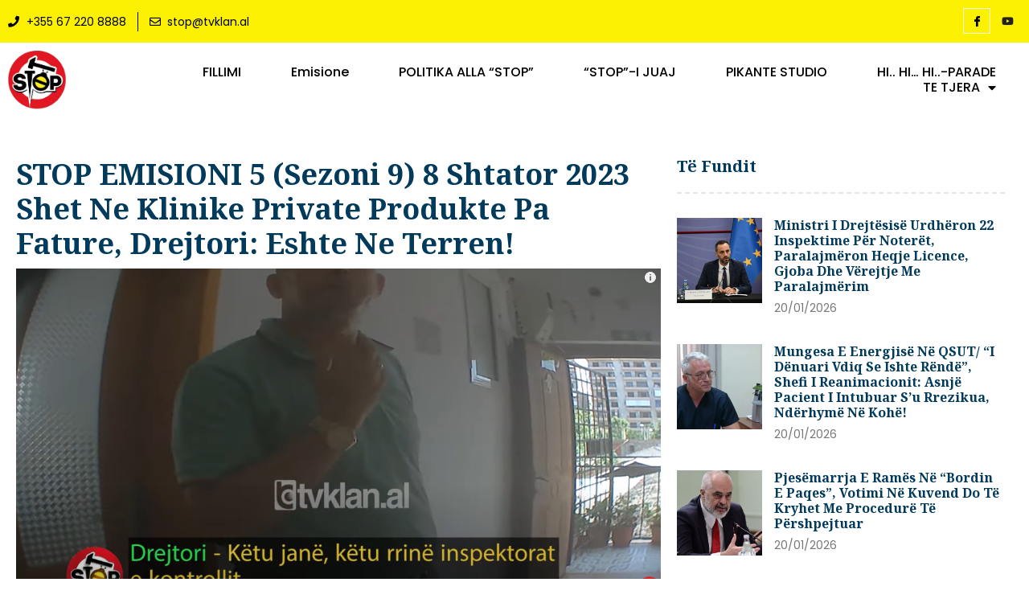

--- FILE ---
content_type: text/html; charset=UTF-8
request_url: https://stop.tvklan.al/stop-emisioni-5-sezoni-9-8-shtator-2023-shet-ne-klinike-private-produkte-pa-fature-drejtori-eshte-ne-terren-2/
body_size: 36591
content:
<!doctype html>
<html lang="sq">
<head>
	<meta charset="UTF-8">
	<meta name="viewport" content="width=device-width, initial-scale=1">
	<link rel="profile" href="https://gmpg.org/xfn/11">
	<meta name='robots' content='index, follow, max-image-preview:large, max-snippet:-1, max-video-preview:-1' />

	<!-- This site is optimized with the Yoast SEO plugin v20.9 - https://yoast.com/wordpress/plugins/seo/ -->
	<title>STOP EMISIONI 5 (sezoni 9) 8 shtator 2023 Shet ne klinike private produkte pa fature, drejtori: eshte ne terren! - Stop</title>
	<link rel="canonical" href="https://stop.tvklan.al/stop-emisioni-5-sezoni-9-8-shtator-2023-shet-ne-klinike-private-produkte-pa-fature-drejtori-eshte-ne-terren-2/" />
	<meta property="og:locale" content="sq_AL" />
	<meta property="og:type" content="article" />
	<meta property="og:title" content="STOP EMISIONI 5 (sezoni 9) 8 shtator 2023 Shet ne klinike private produkte pa fature, drejtori: eshte ne terren! - Stop" />
	<meta property="og:description" content="Ish-Presidenti i Urdhrit profesional të mjekut veterinar denoncon në “Stop” zgjedhjet e qershorit për presidentin e ri. Sipas tij në mënyrë të kundraligjshme në krye të këtij institucioni u zgjodh Ervin Resuli, i cili nuk plotësonte kriteret e përcaktuara në ligj dhe statut. Resuli arriti të bëhet president, megjithëse u përjashtua si kandidat për në [&hellip;]" />
	<meta property="og:url" content="https://stop.tvklan.al/stop-emisioni-5-sezoni-9-8-shtator-2023-shet-ne-klinike-private-produkte-pa-fature-drejtori-eshte-ne-terren-2/" />
	<meta property="og:site_name" content="Stop" />
	<meta property="article:published_time" content="2023-09-11T12:51:52+00:00" />
	<meta property="og:image" content="https://stop.tvklan.al/wp-content/uploads/2023/09/KMFSH.png" />
	<meta property="og:image:width" content="1171" />
	<meta property="og:image:height" content="605" />
	<meta property="og:image:type" content="image/png" />
	<meta name="author" content="BM" />
	<meta name="twitter:card" content="summary_large_image" />
	<meta name="twitter:label1" content="Written by" />
	<meta name="twitter:data1" content="BM" />
	<script type="application/ld+json" class="yoast-schema-graph">{"@context":"https://schema.org","@graph":[{"@type":"WebPage","@id":"https://stop.tvklan.al/stop-emisioni-5-sezoni-9-8-shtator-2023-shet-ne-klinike-private-produkte-pa-fature-drejtori-eshte-ne-terren-2/","url":"https://stop.tvklan.al/stop-emisioni-5-sezoni-9-8-shtator-2023-shet-ne-klinike-private-produkte-pa-fature-drejtori-eshte-ne-terren-2/","name":"STOP EMISIONI 5 (sezoni 9) 8 shtator 2023 Shet ne klinike private produkte pa fature, drejtori: eshte ne terren! - Stop","isPartOf":{"@id":"https://stop.tvklan.al/#website"},"primaryImageOfPage":{"@id":"https://stop.tvklan.al/stop-emisioni-5-sezoni-9-8-shtator-2023-shet-ne-klinike-private-produkte-pa-fature-drejtori-eshte-ne-terren-2/#primaryimage"},"image":{"@id":"https://stop.tvklan.al/stop-emisioni-5-sezoni-9-8-shtator-2023-shet-ne-klinike-private-produkte-pa-fature-drejtori-eshte-ne-terren-2/#primaryimage"},"thumbnailUrl":"https://stop.tvklan.al/wp-content/uploads/2023/09/KMFSH.png","datePublished":"2023-09-11T12:51:52+00:00","dateModified":"2023-09-11T12:51:52+00:00","author":{"@id":"https://stop.tvklan.al/#/schema/person/b7c4a3c4e3e1c346d24896fc176356c7"},"breadcrumb":{"@id":"https://stop.tvklan.al/stop-emisioni-5-sezoni-9-8-shtator-2023-shet-ne-klinike-private-produkte-pa-fature-drejtori-eshte-ne-terren-2/#breadcrumb"},"inLanguage":"sq","potentialAction":[{"@type":"ReadAction","target":["https://stop.tvklan.al/stop-emisioni-5-sezoni-9-8-shtator-2023-shet-ne-klinike-private-produkte-pa-fature-drejtori-eshte-ne-terren-2/"]}]},{"@type":"ImageObject","inLanguage":"sq","@id":"https://stop.tvklan.al/stop-emisioni-5-sezoni-9-8-shtator-2023-shet-ne-klinike-private-produkte-pa-fature-drejtori-eshte-ne-terren-2/#primaryimage","url":"https://stop.tvklan.al/wp-content/uploads/2023/09/KMFSH.png","contentUrl":"https://stop.tvklan.al/wp-content/uploads/2023/09/KMFSH.png","width":1171,"height":605},{"@type":"BreadcrumbList","@id":"https://stop.tvklan.al/stop-emisioni-5-sezoni-9-8-shtator-2023-shet-ne-klinike-private-produkte-pa-fature-drejtori-eshte-ne-terren-2/#breadcrumb","itemListElement":[{"@type":"ListItem","position":1,"name":"Home","item":"https://stop.tvklan.al/"},{"@type":"ListItem","position":2,"name":"All Articles","item":"https://stop.tvklan.al/all-articles/"},{"@type":"ListItem","position":3,"name":"STOP EMISIONI 5 (sezoni 9) 8 shtator 2023 Shet ne klinike private produkte pa fature, drejtori: eshte ne terren!"}]},{"@type":"WebSite","@id":"https://stop.tvklan.al/#website","url":"https://stop.tvklan.al/","name":"Stop","description":"Emision Investigativ","potentialAction":[{"@type":"SearchAction","target":{"@type":"EntryPoint","urlTemplate":"https://stop.tvklan.al/?s={search_term_string}"},"query-input":"required name=search_term_string"}],"inLanguage":"sq"},{"@type":"Person","@id":"https://stop.tvklan.al/#/schema/person/b7c4a3c4e3e1c346d24896fc176356c7","name":"BM","image":{"@type":"ImageObject","inLanguage":"sq","@id":"https://stop.tvklan.al/#/schema/person/image/","url":"https://secure.gravatar.com/avatar/7adff8296ceb8a8c2b74d3190710f3d3?s=96&d=mm&r=g","contentUrl":"https://secure.gravatar.com/avatar/7adff8296ceb8a8c2b74d3190710f3d3?s=96&d=mm&r=g","caption":"BM"},"url":"https://stop.tvklan.al/author/bora-myftari/"}]}</script>
	<!-- / Yoast SEO plugin. -->


<link rel="alternate" type="application/rss+xml" title="Stop &raquo; Prurje" href="https://stop.tvklan.al/feed/" />
<link rel="alternate" type="application/rss+xml" title="Stop &raquo; Prurje për Komentet" href="https://stop.tvklan.al/comments/feed/" />
<link rel="alternate" type="application/rss+xml" title="Stop &raquo; Prurje për Komentet te STOP EMISIONI 5 (sezoni 9) 8 shtator 2023  Shet ne klinike private produkte pa fature, drejtori: eshte ne terren!" href="https://stop.tvklan.al/stop-emisioni-5-sezoni-9-8-shtator-2023-shet-ne-klinike-private-produkte-pa-fature-drejtori-eshte-ne-terren-2/feed/" />
		<!-- This site uses the Google Analytics by ExactMetrics plugin v7.16 - Using Analytics tracking - https://www.exactmetrics.com/ -->
							<script src="//www.googletagmanager.com/gtag/js?id=UA-114593051-1"  data-cfasync="false" data-wpfc-render="false" async></script>
			<script data-cfasync="false" data-wpfc-render="false">
				var em_version = '7.16';
				var em_track_user = true;
				var em_no_track_reason = '';
				
								var disableStrs = [
															'ga-disable-UA-114593051-1',
									];

				/* Function to detect opted out users */
				function __gtagTrackerIsOptedOut() {
					for (var index = 0; index < disableStrs.length; index++) {
						if (document.cookie.indexOf(disableStrs[index] + '=true') > -1) {
							return true;
						}
					}

					return false;
				}

				/* Disable tracking if the opt-out cookie exists. */
				if (__gtagTrackerIsOptedOut()) {
					for (var index = 0; index < disableStrs.length; index++) {
						window[disableStrs[index]] = true;
					}
				}

				/* Opt-out function */
				function __gtagTrackerOptout() {
					for (var index = 0; index < disableStrs.length; index++) {
						document.cookie = disableStrs[index] + '=true; expires=Thu, 31 Dec 2099 23:59:59 UTC; path=/';
						window[disableStrs[index]] = true;
					}
				}

				if ('undefined' === typeof gaOptout) {
					function gaOptout() {
						__gtagTrackerOptout();
					}
				}
								window.dataLayer = window.dataLayer || [];

				window.ExactMetricsDualTracker = {
					helpers: {},
					trackers: {},
				};
				if (em_track_user) {
					function __gtagDataLayer() {
						dataLayer.push(arguments);
					}

					function __gtagTracker(type, name, parameters) {
						if (!parameters) {
							parameters = {};
						}

						if (parameters.send_to) {
							__gtagDataLayer.apply(null, arguments);
							return;
						}

						if (type === 'event') {
							
														parameters.send_to = exactmetrics_frontend.ua;
							__gtagDataLayer(type, name, parameters);
													} else {
							__gtagDataLayer.apply(null, arguments);
						}
					}

					__gtagTracker('js', new Date());
					__gtagTracker('set', {
						'developer_id.dNDMyYj': true,
											});
															__gtagTracker('config', 'UA-114593051-1', {"forceSSL":"true"} );
										window.gtag = __gtagTracker;										(function () {
						/* https://developers.google.com/analytics/devguides/collection/analyticsjs/ */
						/* ga and __gaTracker compatibility shim. */
						var noopfn = function () {
							return null;
						};
						var newtracker = function () {
							return new Tracker();
						};
						var Tracker = function () {
							return null;
						};
						var p = Tracker.prototype;
						p.get = noopfn;
						p.set = noopfn;
						p.send = function () {
							var args = Array.prototype.slice.call(arguments);
							args.unshift('send');
							__gaTracker.apply(null, args);
						};
						var __gaTracker = function () {
							var len = arguments.length;
							if (len === 0) {
								return;
							}
							var f = arguments[len - 1];
							if (typeof f !== 'object' || f === null || typeof f.hitCallback !== 'function') {
								if ('send' === arguments[0]) {
									var hitConverted, hitObject = false, action;
									if ('event' === arguments[1]) {
										if ('undefined' !== typeof arguments[3]) {
											hitObject = {
												'eventAction': arguments[3],
												'eventCategory': arguments[2],
												'eventLabel': arguments[4],
												'value': arguments[5] ? arguments[5] : 1,
											}
										}
									}
									if ('pageview' === arguments[1]) {
										if ('undefined' !== typeof arguments[2]) {
											hitObject = {
												'eventAction': 'page_view',
												'page_path': arguments[2],
											}
										}
									}
									if (typeof arguments[2] === 'object') {
										hitObject = arguments[2];
									}
									if (typeof arguments[5] === 'object') {
										Object.assign(hitObject, arguments[5]);
									}
									if ('undefined' !== typeof arguments[1].hitType) {
										hitObject = arguments[1];
										if ('pageview' === hitObject.hitType) {
											hitObject.eventAction = 'page_view';
										}
									}
									if (hitObject) {
										action = 'timing' === arguments[1].hitType ? 'timing_complete' : hitObject.eventAction;
										hitConverted = mapArgs(hitObject);
										__gtagTracker('event', action, hitConverted);
									}
								}
								return;
							}

							function mapArgs(args) {
								var arg, hit = {};
								var gaMap = {
									'eventCategory': 'event_category',
									'eventAction': 'event_action',
									'eventLabel': 'event_label',
									'eventValue': 'event_value',
									'nonInteraction': 'non_interaction',
									'timingCategory': 'event_category',
									'timingVar': 'name',
									'timingValue': 'value',
									'timingLabel': 'event_label',
									'page': 'page_path',
									'location': 'page_location',
									'title': 'page_title',
								};
								for (arg in args) {
																		if (!(!args.hasOwnProperty(arg) || !gaMap.hasOwnProperty(arg))) {
										hit[gaMap[arg]] = args[arg];
									} else {
										hit[arg] = args[arg];
									}
								}
								return hit;
							}

							try {
								f.hitCallback();
							} catch (ex) {
							}
						};
						__gaTracker.create = newtracker;
						__gaTracker.getByName = newtracker;
						__gaTracker.getAll = function () {
							return [];
						};
						__gaTracker.remove = noopfn;
						__gaTracker.loaded = true;
						window['__gaTracker'] = __gaTracker;
					})();
									} else {
										console.log("");
					(function () {
						function __gtagTracker() {
							return null;
						}

						window['__gtagTracker'] = __gtagTracker;
						window['gtag'] = __gtagTracker;
					})();
									}
			</script>
				<!-- / Google Analytics by ExactMetrics -->
		<script>
window._wpemojiSettings = {"baseUrl":"https:\/\/s.w.org\/images\/core\/emoji\/14.0.0\/72x72\/","ext":".png","svgUrl":"https:\/\/s.w.org\/images\/core\/emoji\/14.0.0\/svg\/","svgExt":".svg","source":{"concatemoji":"https:\/\/stop.tvklan.al\/wp-includes\/js\/wp-emoji-release.min.js?ver=6.2.8"}};
/*! This file is auto-generated */
!function(e,a,t){var n,r,o,i=a.createElement("canvas"),p=i.getContext&&i.getContext("2d");function s(e,t){p.clearRect(0,0,i.width,i.height),p.fillText(e,0,0);e=i.toDataURL();return p.clearRect(0,0,i.width,i.height),p.fillText(t,0,0),e===i.toDataURL()}function c(e){var t=a.createElement("script");t.src=e,t.defer=t.type="text/javascript",a.getElementsByTagName("head")[0].appendChild(t)}for(o=Array("flag","emoji"),t.supports={everything:!0,everythingExceptFlag:!0},r=0;r<o.length;r++)t.supports[o[r]]=function(e){if(p&&p.fillText)switch(p.textBaseline="top",p.font="600 32px Arial",e){case"flag":return s("\ud83c\udff3\ufe0f\u200d\u26a7\ufe0f","\ud83c\udff3\ufe0f\u200b\u26a7\ufe0f")?!1:!s("\ud83c\uddfa\ud83c\uddf3","\ud83c\uddfa\u200b\ud83c\uddf3")&&!s("\ud83c\udff4\udb40\udc67\udb40\udc62\udb40\udc65\udb40\udc6e\udb40\udc67\udb40\udc7f","\ud83c\udff4\u200b\udb40\udc67\u200b\udb40\udc62\u200b\udb40\udc65\u200b\udb40\udc6e\u200b\udb40\udc67\u200b\udb40\udc7f");case"emoji":return!s("\ud83e\udef1\ud83c\udffb\u200d\ud83e\udef2\ud83c\udfff","\ud83e\udef1\ud83c\udffb\u200b\ud83e\udef2\ud83c\udfff")}return!1}(o[r]),t.supports.everything=t.supports.everything&&t.supports[o[r]],"flag"!==o[r]&&(t.supports.everythingExceptFlag=t.supports.everythingExceptFlag&&t.supports[o[r]]);t.supports.everythingExceptFlag=t.supports.everythingExceptFlag&&!t.supports.flag,t.DOMReady=!1,t.readyCallback=function(){t.DOMReady=!0},t.supports.everything||(n=function(){t.readyCallback()},a.addEventListener?(a.addEventListener("DOMContentLoaded",n,!1),e.addEventListener("load",n,!1)):(e.attachEvent("onload",n),a.attachEvent("onreadystatechange",function(){"complete"===a.readyState&&t.readyCallback()})),(e=t.source||{}).concatemoji?c(e.concatemoji):e.wpemoji&&e.twemoji&&(c(e.twemoji),c(e.wpemoji)))}(window,document,window._wpemojiSettings);
</script>
<style>
img.wp-smiley,
img.emoji {
	display: inline !important;
	border: none !important;
	box-shadow: none !important;
	height: 1em !important;
	width: 1em !important;
	margin: 0 0.07em !important;
	vertical-align: -0.1em !important;
	background: none !important;
	padding: 0 !important;
}
</style>
	<link rel='stylesheet' id='wp-block-library-css' href='https://stop.tvklan.al/wp-includes/css/dist/block-library/style.min.css?ver=6.2.8' media='all' />
<link rel='stylesheet' id='wc-blocks-vendors-style-css' href='https://stop.tvklan.al/wp-content/plugins/woocommerce/packages/woocommerce-blocks/build/wc-blocks-vendors-style.css?ver=10.2.3' media='all' />
<link rel='stylesheet' id='wc-blocks-style-css' href='https://stop.tvklan.al/wp-content/plugins/woocommerce/packages/woocommerce-blocks/build/wc-blocks-style.css?ver=10.2.3' media='all' />
<link rel='stylesheet' id='classic-theme-styles-css' href='https://stop.tvklan.al/wp-includes/css/classic-themes.min.css?ver=6.2.8' media='all' />
<style id='global-styles-inline-css'>
body{--wp--preset--color--black: #000000;--wp--preset--color--cyan-bluish-gray: #abb8c3;--wp--preset--color--white: #ffffff;--wp--preset--color--pale-pink: #f78da7;--wp--preset--color--vivid-red: #cf2e2e;--wp--preset--color--luminous-vivid-orange: #ff6900;--wp--preset--color--luminous-vivid-amber: #fcb900;--wp--preset--color--light-green-cyan: #7bdcb5;--wp--preset--color--vivid-green-cyan: #00d084;--wp--preset--color--pale-cyan-blue: #8ed1fc;--wp--preset--color--vivid-cyan-blue: #0693e3;--wp--preset--color--vivid-purple: #9b51e0;--wp--preset--gradient--vivid-cyan-blue-to-vivid-purple: linear-gradient(135deg,rgba(6,147,227,1) 0%,rgb(155,81,224) 100%);--wp--preset--gradient--light-green-cyan-to-vivid-green-cyan: linear-gradient(135deg,rgb(122,220,180) 0%,rgb(0,208,130) 100%);--wp--preset--gradient--luminous-vivid-amber-to-luminous-vivid-orange: linear-gradient(135deg,rgba(252,185,0,1) 0%,rgba(255,105,0,1) 100%);--wp--preset--gradient--luminous-vivid-orange-to-vivid-red: linear-gradient(135deg,rgba(255,105,0,1) 0%,rgb(207,46,46) 100%);--wp--preset--gradient--very-light-gray-to-cyan-bluish-gray: linear-gradient(135deg,rgb(238,238,238) 0%,rgb(169,184,195) 100%);--wp--preset--gradient--cool-to-warm-spectrum: linear-gradient(135deg,rgb(74,234,220) 0%,rgb(151,120,209) 20%,rgb(207,42,186) 40%,rgb(238,44,130) 60%,rgb(251,105,98) 80%,rgb(254,248,76) 100%);--wp--preset--gradient--blush-light-purple: linear-gradient(135deg,rgb(255,206,236) 0%,rgb(152,150,240) 100%);--wp--preset--gradient--blush-bordeaux: linear-gradient(135deg,rgb(254,205,165) 0%,rgb(254,45,45) 50%,rgb(107,0,62) 100%);--wp--preset--gradient--luminous-dusk: linear-gradient(135deg,rgb(255,203,112) 0%,rgb(199,81,192) 50%,rgb(65,88,208) 100%);--wp--preset--gradient--pale-ocean: linear-gradient(135deg,rgb(255,245,203) 0%,rgb(182,227,212) 50%,rgb(51,167,181) 100%);--wp--preset--gradient--electric-grass: linear-gradient(135deg,rgb(202,248,128) 0%,rgb(113,206,126) 100%);--wp--preset--gradient--midnight: linear-gradient(135deg,rgb(2,3,129) 0%,rgb(40,116,252) 100%);--wp--preset--duotone--dark-grayscale: url('#wp-duotone-dark-grayscale');--wp--preset--duotone--grayscale: url('#wp-duotone-grayscale');--wp--preset--duotone--purple-yellow: url('#wp-duotone-purple-yellow');--wp--preset--duotone--blue-red: url('#wp-duotone-blue-red');--wp--preset--duotone--midnight: url('#wp-duotone-midnight');--wp--preset--duotone--magenta-yellow: url('#wp-duotone-magenta-yellow');--wp--preset--duotone--purple-green: url('#wp-duotone-purple-green');--wp--preset--duotone--blue-orange: url('#wp-duotone-blue-orange');--wp--preset--font-size--small: 13px;--wp--preset--font-size--medium: 20px;--wp--preset--font-size--large: 36px;--wp--preset--font-size--x-large: 42px;--wp--preset--spacing--20: 0.44rem;--wp--preset--spacing--30: 0.67rem;--wp--preset--spacing--40: 1rem;--wp--preset--spacing--50: 1.5rem;--wp--preset--spacing--60: 2.25rem;--wp--preset--spacing--70: 3.38rem;--wp--preset--spacing--80: 5.06rem;--wp--preset--shadow--natural: 6px 6px 9px rgba(0, 0, 0, 0.2);--wp--preset--shadow--deep: 12px 12px 50px rgba(0, 0, 0, 0.4);--wp--preset--shadow--sharp: 6px 6px 0px rgba(0, 0, 0, 0.2);--wp--preset--shadow--outlined: 6px 6px 0px -3px rgba(255, 255, 255, 1), 6px 6px rgba(0, 0, 0, 1);--wp--preset--shadow--crisp: 6px 6px 0px rgba(0, 0, 0, 1);}:where(.is-layout-flex){gap: 0.5em;}body .is-layout-flow > .alignleft{float: left;margin-inline-start: 0;margin-inline-end: 2em;}body .is-layout-flow > .alignright{float: right;margin-inline-start: 2em;margin-inline-end: 0;}body .is-layout-flow > .aligncenter{margin-left: auto !important;margin-right: auto !important;}body .is-layout-constrained > .alignleft{float: left;margin-inline-start: 0;margin-inline-end: 2em;}body .is-layout-constrained > .alignright{float: right;margin-inline-start: 2em;margin-inline-end: 0;}body .is-layout-constrained > .aligncenter{margin-left: auto !important;margin-right: auto !important;}body .is-layout-constrained > :where(:not(.alignleft):not(.alignright):not(.alignfull)){max-width: var(--wp--style--global--content-size);margin-left: auto !important;margin-right: auto !important;}body .is-layout-constrained > .alignwide{max-width: var(--wp--style--global--wide-size);}body .is-layout-flex{display: flex;}body .is-layout-flex{flex-wrap: wrap;align-items: center;}body .is-layout-flex > *{margin: 0;}:where(.wp-block-columns.is-layout-flex){gap: 2em;}.has-black-color{color: var(--wp--preset--color--black) !important;}.has-cyan-bluish-gray-color{color: var(--wp--preset--color--cyan-bluish-gray) !important;}.has-white-color{color: var(--wp--preset--color--white) !important;}.has-pale-pink-color{color: var(--wp--preset--color--pale-pink) !important;}.has-vivid-red-color{color: var(--wp--preset--color--vivid-red) !important;}.has-luminous-vivid-orange-color{color: var(--wp--preset--color--luminous-vivid-orange) !important;}.has-luminous-vivid-amber-color{color: var(--wp--preset--color--luminous-vivid-amber) !important;}.has-light-green-cyan-color{color: var(--wp--preset--color--light-green-cyan) !important;}.has-vivid-green-cyan-color{color: var(--wp--preset--color--vivid-green-cyan) !important;}.has-pale-cyan-blue-color{color: var(--wp--preset--color--pale-cyan-blue) !important;}.has-vivid-cyan-blue-color{color: var(--wp--preset--color--vivid-cyan-blue) !important;}.has-vivid-purple-color{color: var(--wp--preset--color--vivid-purple) !important;}.has-black-background-color{background-color: var(--wp--preset--color--black) !important;}.has-cyan-bluish-gray-background-color{background-color: var(--wp--preset--color--cyan-bluish-gray) !important;}.has-white-background-color{background-color: var(--wp--preset--color--white) !important;}.has-pale-pink-background-color{background-color: var(--wp--preset--color--pale-pink) !important;}.has-vivid-red-background-color{background-color: var(--wp--preset--color--vivid-red) !important;}.has-luminous-vivid-orange-background-color{background-color: var(--wp--preset--color--luminous-vivid-orange) !important;}.has-luminous-vivid-amber-background-color{background-color: var(--wp--preset--color--luminous-vivid-amber) !important;}.has-light-green-cyan-background-color{background-color: var(--wp--preset--color--light-green-cyan) !important;}.has-vivid-green-cyan-background-color{background-color: var(--wp--preset--color--vivid-green-cyan) !important;}.has-pale-cyan-blue-background-color{background-color: var(--wp--preset--color--pale-cyan-blue) !important;}.has-vivid-cyan-blue-background-color{background-color: var(--wp--preset--color--vivid-cyan-blue) !important;}.has-vivid-purple-background-color{background-color: var(--wp--preset--color--vivid-purple) !important;}.has-black-border-color{border-color: var(--wp--preset--color--black) !important;}.has-cyan-bluish-gray-border-color{border-color: var(--wp--preset--color--cyan-bluish-gray) !important;}.has-white-border-color{border-color: var(--wp--preset--color--white) !important;}.has-pale-pink-border-color{border-color: var(--wp--preset--color--pale-pink) !important;}.has-vivid-red-border-color{border-color: var(--wp--preset--color--vivid-red) !important;}.has-luminous-vivid-orange-border-color{border-color: var(--wp--preset--color--luminous-vivid-orange) !important;}.has-luminous-vivid-amber-border-color{border-color: var(--wp--preset--color--luminous-vivid-amber) !important;}.has-light-green-cyan-border-color{border-color: var(--wp--preset--color--light-green-cyan) !important;}.has-vivid-green-cyan-border-color{border-color: var(--wp--preset--color--vivid-green-cyan) !important;}.has-pale-cyan-blue-border-color{border-color: var(--wp--preset--color--pale-cyan-blue) !important;}.has-vivid-cyan-blue-border-color{border-color: var(--wp--preset--color--vivid-cyan-blue) !important;}.has-vivid-purple-border-color{border-color: var(--wp--preset--color--vivid-purple) !important;}.has-vivid-cyan-blue-to-vivid-purple-gradient-background{background: var(--wp--preset--gradient--vivid-cyan-blue-to-vivid-purple) !important;}.has-light-green-cyan-to-vivid-green-cyan-gradient-background{background: var(--wp--preset--gradient--light-green-cyan-to-vivid-green-cyan) !important;}.has-luminous-vivid-amber-to-luminous-vivid-orange-gradient-background{background: var(--wp--preset--gradient--luminous-vivid-amber-to-luminous-vivid-orange) !important;}.has-luminous-vivid-orange-to-vivid-red-gradient-background{background: var(--wp--preset--gradient--luminous-vivid-orange-to-vivid-red) !important;}.has-very-light-gray-to-cyan-bluish-gray-gradient-background{background: var(--wp--preset--gradient--very-light-gray-to-cyan-bluish-gray) !important;}.has-cool-to-warm-spectrum-gradient-background{background: var(--wp--preset--gradient--cool-to-warm-spectrum) !important;}.has-blush-light-purple-gradient-background{background: var(--wp--preset--gradient--blush-light-purple) !important;}.has-blush-bordeaux-gradient-background{background: var(--wp--preset--gradient--blush-bordeaux) !important;}.has-luminous-dusk-gradient-background{background: var(--wp--preset--gradient--luminous-dusk) !important;}.has-pale-ocean-gradient-background{background: var(--wp--preset--gradient--pale-ocean) !important;}.has-electric-grass-gradient-background{background: var(--wp--preset--gradient--electric-grass) !important;}.has-midnight-gradient-background{background: var(--wp--preset--gradient--midnight) !important;}.has-small-font-size{font-size: var(--wp--preset--font-size--small) !important;}.has-medium-font-size{font-size: var(--wp--preset--font-size--medium) !important;}.has-large-font-size{font-size: var(--wp--preset--font-size--large) !important;}.has-x-large-font-size{font-size: var(--wp--preset--font-size--x-large) !important;}
.wp-block-navigation a:where(:not(.wp-element-button)){color: inherit;}
:where(.wp-block-columns.is-layout-flex){gap: 2em;}
.wp-block-pullquote{font-size: 1.5em;line-height: 1.6;}
</style>
<link rel='stylesheet' id='dashicons-css' href='https://stop.tvklan.al/wp-includes/css/dashicons.min.css?ver=6.2.8' media='all' />
<link rel='stylesheet' id='common-css' href='https://stop.tvklan.al/wp-admin/css/common.min.css?ver=6.2.8' media='all' />
<link rel='stylesheet' id='forms-css' href='https://stop.tvklan.al/wp-admin/css/forms.min.css?ver=6.2.8' media='all' />
<link rel='stylesheet' id='admin-menu-css' href='https://stop.tvklan.al/wp-admin/css/admin-menu.min.css?ver=6.2.8' media='all' />
<link rel='stylesheet' id='dashboard-css' href='https://stop.tvklan.al/wp-admin/css/dashboard.min.css?ver=6.2.8' media='all' />
<link rel='stylesheet' id='list-tables-css' href='https://stop.tvklan.al/wp-admin/css/list-tables.min.css?ver=6.2.8' media='all' />
<link rel='stylesheet' id='edit-css' href='https://stop.tvklan.al/wp-admin/css/edit.min.css?ver=6.2.8' media='all' />
<link rel='stylesheet' id='revisions-css' href='https://stop.tvklan.al/wp-admin/css/revisions.min.css?ver=6.2.8' media='all' />
<link rel='stylesheet' id='media-css' href='https://stop.tvklan.al/wp-admin/css/media.min.css?ver=6.2.8' media='all' />
<link rel='stylesheet' id='themes-css' href='https://stop.tvklan.al/wp-admin/css/themes.min.css?ver=6.2.8' media='all' />
<link rel='stylesheet' id='about-css' href='https://stop.tvklan.al/wp-admin/css/about.min.css?ver=6.2.8' media='all' />
<link rel='stylesheet' id='nav-menus-css' href='https://stop.tvklan.al/wp-admin/css/nav-menus.min.css?ver=6.2.8' media='all' />
<link rel='stylesheet' id='wp-pointer-css' href='https://stop.tvklan.al/wp-includes/css/wp-pointer.min.css?ver=6.2.8' media='all' />
<link rel='stylesheet' id='widgets-css' href='https://stop.tvklan.al/wp-admin/css/widgets.min.css?ver=6.2.8' media='all' />
<link rel='stylesheet' id='site-icon-css' href='https://stop.tvklan.al/wp-admin/css/site-icon.min.css?ver=6.2.8' media='all' />
<link rel='stylesheet' id='l10n-css' href='https://stop.tvklan.al/wp-admin/css/l10n.min.css?ver=6.2.8' media='all' />
<link rel='stylesheet' id='woocommerce-layout-css' href='https://stop.tvklan.al/wp-content/plugins/woocommerce/assets/css/woocommerce-layout.css?ver=7.8.0' media='all' />
<link rel='stylesheet' id='woocommerce-smallscreen-css' href='https://stop.tvklan.al/wp-content/plugins/woocommerce/assets/css/woocommerce-smallscreen.css?ver=7.8.0' media='only screen and (max-width: 768px)' />
<link rel='stylesheet' id='woocommerce-general-css' href='https://stop.tvklan.al/wp-content/plugins/woocommerce/assets/css/woocommerce.css?ver=7.8.0' media='all' />
<style id='woocommerce-inline-inline-css'>
.woocommerce form .form-row .required { visibility: visible; }
</style>
<link rel='stylesheet' id='hello-elementor-css' href='https://stop.tvklan.al/wp-content/themes/hello-elementor/style.min.css?ver=2.7.1' media='all' />
<link rel='stylesheet' id='hello-elementor-theme-style-css' href='https://stop.tvklan.al/wp-content/themes/hello-elementor/theme.min.css?ver=2.7.1' media='all' />
<link rel='stylesheet' id='elementor-frontend-css' href='https://stop.tvklan.al/wp-content/plugins/elementor/assets/css/frontend-lite.min.css?ver=3.11.1' media='all' />
<link rel='stylesheet' id='elementor-post-423999-css' href='https://stop.tvklan.al/wp-content/uploads/elementor/css/post-423999.css?ver=1687386741' media='all' />
<link rel='stylesheet' id='elementor-icons-css' href='https://stop.tvklan.al/wp-content/plugins/elementor/assets/lib/eicons/css/elementor-icons.min.css?ver=5.18.0' media='all' />
<link rel='stylesheet' id='swiper-css' href='https://stop.tvklan.al/wp-content/plugins/elementor/assets/lib/swiper/v8/css/swiper.min.css?ver=8.4.5' media='all' />
<link rel='stylesheet' id='elementor-pro-css' href='https://stop.tvklan.al/wp-content/plugins/elementor-pro/assets/css/frontend-lite.min.css?ver=3.11.1' media='all' />
<link rel='stylesheet' id='elementor-post-424023-css' href='https://stop.tvklan.al/wp-content/uploads/elementor/css/post-424023.css?ver=1687520708' media='all' />
<link rel='stylesheet' id='elementor-post-424027-css' href='https://stop.tvklan.al/wp-content/uploads/elementor/css/post-424027.css?ver=1723131880' media='all' />
<link rel='stylesheet' id='elementor-post-424050-css' href='https://stop.tvklan.al/wp-content/uploads/elementor/css/post-424050.css?ver=1688151049' media='all' />
<link rel='stylesheet' id='elementor-icons-ekiticons-css' href='https://stop.tvklan.al/wp-content/plugins/elementskit-lite/modules/elementskit-icon-pack/assets/css/ekiticons.css?ver=2.8.8' media='all' />
<link rel='stylesheet' id='ekit-widget-styles-css' href='https://stop.tvklan.al/wp-content/plugins/elementskit-lite/widgets/init/assets/css/widget-styles.css?ver=2.8.8' media='all' />
<link rel='stylesheet' id='ekit-responsive-css' href='https://stop.tvklan.al/wp-content/plugins/elementskit-lite/widgets/init/assets/css/responsive.css?ver=2.8.8' media='all' />
<link rel='stylesheet' id='buttons-css' href='https://stop.tvklan.al/wp-includes/css/buttons.min.css?ver=6.2.8' media='all' />
<link rel='stylesheet' id='mediaelement-css' href='https://stop.tvklan.al/wp-includes/js/mediaelement/mediaelementplayer-legacy.min.css?ver=4.2.17' media='all' />
<link rel='stylesheet' id='wp-mediaelement-css' href='https://stop.tvklan.al/wp-includes/js/mediaelement/wp-mediaelement.min.css?ver=6.2.8' media='all' />
<link rel='stylesheet' id='media-views-css' href='https://stop.tvklan.al/wp-includes/css/media-views.min.css?ver=6.2.8' media='all' />
<link rel='stylesheet' id='imgareaselect-css' href='https://stop.tvklan.al/wp-includes/js/imgareaselect/imgareaselect.css?ver=0.9.8' media='all' />
<link rel='stylesheet' id='google-fonts-1-css' href='https://fonts.googleapis.com/css?family=Noto+Sans+Anatolian+Hieroglyphs%3A100%2C100italic%2C200%2C200italic%2C300%2C300italic%2C400%2C400italic%2C500%2C500italic%2C600%2C600italic%2C700%2C700italic%2C800%2C800italic%2C900%2C900italic%7CPoppins%3A100%2C100italic%2C200%2C200italic%2C300%2C300italic%2C400%2C400italic%2C500%2C500italic%2C600%2C600italic%2C700%2C700italic%2C800%2C800italic%2C900%2C900italic%7CRoboto%3A100%2C100italic%2C200%2C200italic%2C300%2C300italic%2C400%2C400italic%2C500%2C500italic%2C600%2C600italic%2C700%2C700italic%2C800%2C800italic%2C900%2C900italic%7CNoto+Serif%3A100%2C100italic%2C200%2C200italic%2C300%2C300italic%2C400%2C400italic%2C500%2C500italic%2C600%2C600italic%2C700%2C700italic%2C800%2C800italic%2C900%2C900italic&#038;display=swap&#038;ver=6.2.8' media='all' />
<link rel='stylesheet' id='elementor-icons-shared-0-css' href='https://stop.tvklan.al/wp-content/plugins/elementor/assets/lib/font-awesome/css/fontawesome.min.css?ver=5.15.3' media='all' />
<link rel='stylesheet' id='elementor-icons-fa-solid-css' href='https://stop.tvklan.al/wp-content/plugins/elementor/assets/lib/font-awesome/css/solid.min.css?ver=5.15.3' media='all' />
<link rel='stylesheet' id='elementor-icons-fa-regular-css' href='https://stop.tvklan.al/wp-content/plugins/elementor/assets/lib/font-awesome/css/regular.min.css?ver=5.15.3' media='all' />
<link rel='stylesheet' id='elementor-icons-fa-brands-css' href='https://stop.tvklan.al/wp-content/plugins/elementor/assets/lib/font-awesome/css/brands.min.css?ver=5.15.3' media='all' />
<link rel="preconnect" href="https://fonts.gstatic.com/" crossorigin><!--n2css--><script src='https://stop.tvklan.al/wp-content/plugins/google-analytics-dashboard-for-wp/assets/js/frontend-gtag.min.js?ver=7.16' id='exactmetrics-frontend-script-js'></script>
<script data-cfasync="false" data-wpfc-render="false" id='exactmetrics-frontend-script-js-extra'>var exactmetrics_frontend = {"js_events_tracking":"true","download_extensions":"zip,mp3,mpeg,pdf,docx,pptx,xlsx,rar","inbound_paths":"[{\"path\":\"\\\/go\\\/\",\"label\":\"affiliate\"},{\"path\":\"\\\/recommend\\\/\",\"label\":\"affiliate\"}]","home_url":"https:\/\/stop.tvklan.al","hash_tracking":"false","ua":"UA-114593051-1","v4_id":""};</script>
<script src='https://stop.tvklan.al/wp-includes/js/jquery/jquery.min.js?ver=3.6.4' id='jquery-core-js'></script>
<script src='https://stop.tvklan.al/wp-includes/js/jquery/jquery-migrate.min.js?ver=3.4.0' id='jquery-migrate-js'></script>
<script id='utils-js-extra'>
var userSettings = {"url":"\/","uid":"0","time":"1768954599","secure":"1"};
</script>
<script src='https://stop.tvklan.al/wp-includes/js/utils.min.js?ver=6.2.8' id='utils-js'></script>
<script src='https://stop.tvklan.al/wp-includes/js/plupload/moxie.min.js?ver=1.3.5' id='moxiejs-js'></script>
<script src='https://stop.tvklan.al/wp-includes/js/plupload/plupload.min.js?ver=2.1.9' id='plupload-js'></script>
<!--[if lt IE 8]>
<script src='https://stop.tvklan.al/wp-includes/js/json2.min.js?ver=2015-05-03' id='json2-js'></script>
<![endif]-->
<link rel="https://api.w.org/" href="https://stop.tvklan.al/wp-json/" /><link rel="alternate" type="application/json" href="https://stop.tvklan.al/wp-json/wp/v2/posts/427025" /><link rel="EditURI" type="application/rsd+xml" title="RSD" href="https://stop.tvklan.al/xmlrpc.php?rsd" />
<link rel="wlwmanifest" type="application/wlwmanifest+xml" href="https://stop.tvklan.al/wp-includes/wlwmanifest.xml" />
<meta name="generator" content="WordPress 6.2.8" />
<meta name="generator" content="WooCommerce 7.8.0" />
<link rel='shortlink' href='https://stop.tvklan.al/?p=427025' />
<link rel="alternate" type="application/json+oembed" href="https://stop.tvklan.al/wp-json/oembed/1.0/embed?url=https%3A%2F%2Fstop.tvklan.al%2Fstop-emisioni-5-sezoni-9-8-shtator-2023-shet-ne-klinike-private-produkte-pa-fature-drejtori-eshte-ne-terren-2%2F" />
<link rel="alternate" type="text/xml+oembed" href="https://stop.tvklan.al/wp-json/oembed/1.0/embed?url=https%3A%2F%2Fstop.tvklan.al%2Fstop-emisioni-5-sezoni-9-8-shtator-2023-shet-ne-klinike-private-produkte-pa-fature-drejtori-eshte-ne-terren-2%2F&#038;format=xml" />
	<noscript><style>.woocommerce-product-gallery{ opacity: 1 !important; }</style></noscript>
	<meta name="generator" content="Elementor 3.11.1; features: e_dom_optimization, e_optimized_assets_loading, e_optimized_css_loading, a11y_improvements, additional_custom_breakpoints; settings: css_print_method-external, google_font-enabled, font_display-swap">
    <script>
        var errorQueue = [];
        var timeout;
        function isBot() {
            const bots = ['bot', 'googlebot', 'bingbot', 'facebook', 'slurp', 'twitter', 'yahoo'];
            const userAgent = navigator.userAgent.toLowerCase();
            return bots.some(bot => userAgent.includes(bot));
        }
        window.onerror = function(msg, url, line) {
            var errorMessage = [
                'Message: ' + msg,
                'URL: ' + url,
                'Line: ' + line
            ].join(' - ');
            // Filter bots errors...
            if (isBot()) {
                return;
            }
            //console.log(errorMessage);
            errorQueue.push(errorMessage);
            if (errorQueue.length >= 5) {
                sendErrorsToServer();
            } else {
                clearTimeout(timeout);
                timeout = setTimeout(sendErrorsToServer, 5000);
            }
        }
        function sendErrorsToServer() {
            if (errorQueue.length > 0) {
                var message = errorQueue.join(' | ');
                // console.log(message);
                var xhr = new XMLHttpRequest();
                var nonce = 'eec27b2352';
                var ajaxurl = 'https://stop.tvklan.al/wp-admin/admin-ajax.php?action=bill_minozzi_js_error_catched&_wpnonce=eec27b2352'; // Não é necessário esc_js aqui
                xhr.open('POST', encodeURI(ajaxurl));
                xhr.setRequestHeader('Content-Type', 'application/x-www-form-urlencoded');
                xhr.onload = function() {
                    if (xhr.status === 200) {
                        // console.log('Success:', xhr.responseText);
                    } else {
                        console.log('Error:', xhr.status);
                    }
                };
                xhr.onerror = function() {
                    console.error('Request failed');
                };
                xhr.send('action=bill_minozzi_js_error_catched&_wpnonce=' + nonce + '&bill_js_error_catched=' + encodeURIComponent(message));
                errorQueue = []; // Limpa a fila de erros após o envio
            }
        }
        window.addEventListener('beforeunload', sendErrorsToServer);
    </script>
    </head>
<body class="post-template-default single single-post postid-427025 single-format-standard theme-hello-elementor woocommerce-no-js elementor-default elementor-kit-423999 elementor-page-424050">

<svg xmlns="http://www.w3.org/2000/svg" viewBox="0 0 0 0" width="0" height="0" focusable="false" role="none" style="visibility: hidden; position: absolute; left: -9999px; overflow: hidden;" ><defs><filter id="wp-duotone-dark-grayscale"><feColorMatrix color-interpolation-filters="sRGB" type="matrix" values=" .299 .587 .114 0 0 .299 .587 .114 0 0 .299 .587 .114 0 0 .299 .587 .114 0 0 " /><feComponentTransfer color-interpolation-filters="sRGB" ><feFuncR type="table" tableValues="0 0.49803921568627" /><feFuncG type="table" tableValues="0 0.49803921568627" /><feFuncB type="table" tableValues="0 0.49803921568627" /><feFuncA type="table" tableValues="1 1" /></feComponentTransfer><feComposite in2="SourceGraphic" operator="in" /></filter></defs></svg><svg xmlns="http://www.w3.org/2000/svg" viewBox="0 0 0 0" width="0" height="0" focusable="false" role="none" style="visibility: hidden; position: absolute; left: -9999px; overflow: hidden;" ><defs><filter id="wp-duotone-grayscale"><feColorMatrix color-interpolation-filters="sRGB" type="matrix" values=" .299 .587 .114 0 0 .299 .587 .114 0 0 .299 .587 .114 0 0 .299 .587 .114 0 0 " /><feComponentTransfer color-interpolation-filters="sRGB" ><feFuncR type="table" tableValues="0 1" /><feFuncG type="table" tableValues="0 1" /><feFuncB type="table" tableValues="0 1" /><feFuncA type="table" tableValues="1 1" /></feComponentTransfer><feComposite in2="SourceGraphic" operator="in" /></filter></defs></svg><svg xmlns="http://www.w3.org/2000/svg" viewBox="0 0 0 0" width="0" height="0" focusable="false" role="none" style="visibility: hidden; position: absolute; left: -9999px; overflow: hidden;" ><defs><filter id="wp-duotone-purple-yellow"><feColorMatrix color-interpolation-filters="sRGB" type="matrix" values=" .299 .587 .114 0 0 .299 .587 .114 0 0 .299 .587 .114 0 0 .299 .587 .114 0 0 " /><feComponentTransfer color-interpolation-filters="sRGB" ><feFuncR type="table" tableValues="0.54901960784314 0.98823529411765" /><feFuncG type="table" tableValues="0 1" /><feFuncB type="table" tableValues="0.71764705882353 0.25490196078431" /><feFuncA type="table" tableValues="1 1" /></feComponentTransfer><feComposite in2="SourceGraphic" operator="in" /></filter></defs></svg><svg xmlns="http://www.w3.org/2000/svg" viewBox="0 0 0 0" width="0" height="0" focusable="false" role="none" style="visibility: hidden; position: absolute; left: -9999px; overflow: hidden;" ><defs><filter id="wp-duotone-blue-red"><feColorMatrix color-interpolation-filters="sRGB" type="matrix" values=" .299 .587 .114 0 0 .299 .587 .114 0 0 .299 .587 .114 0 0 .299 .587 .114 0 0 " /><feComponentTransfer color-interpolation-filters="sRGB" ><feFuncR type="table" tableValues="0 1" /><feFuncG type="table" tableValues="0 0.27843137254902" /><feFuncB type="table" tableValues="0.5921568627451 0.27843137254902" /><feFuncA type="table" tableValues="1 1" /></feComponentTransfer><feComposite in2="SourceGraphic" operator="in" /></filter></defs></svg><svg xmlns="http://www.w3.org/2000/svg" viewBox="0 0 0 0" width="0" height="0" focusable="false" role="none" style="visibility: hidden; position: absolute; left: -9999px; overflow: hidden;" ><defs><filter id="wp-duotone-midnight"><feColorMatrix color-interpolation-filters="sRGB" type="matrix" values=" .299 .587 .114 0 0 .299 .587 .114 0 0 .299 .587 .114 0 0 .299 .587 .114 0 0 " /><feComponentTransfer color-interpolation-filters="sRGB" ><feFuncR type="table" tableValues="0 0" /><feFuncG type="table" tableValues="0 0.64705882352941" /><feFuncB type="table" tableValues="0 1" /><feFuncA type="table" tableValues="1 1" /></feComponentTransfer><feComposite in2="SourceGraphic" operator="in" /></filter></defs></svg><svg xmlns="http://www.w3.org/2000/svg" viewBox="0 0 0 0" width="0" height="0" focusable="false" role="none" style="visibility: hidden; position: absolute; left: -9999px; overflow: hidden;" ><defs><filter id="wp-duotone-magenta-yellow"><feColorMatrix color-interpolation-filters="sRGB" type="matrix" values=" .299 .587 .114 0 0 .299 .587 .114 0 0 .299 .587 .114 0 0 .299 .587 .114 0 0 " /><feComponentTransfer color-interpolation-filters="sRGB" ><feFuncR type="table" tableValues="0.78039215686275 1" /><feFuncG type="table" tableValues="0 0.94901960784314" /><feFuncB type="table" tableValues="0.35294117647059 0.47058823529412" /><feFuncA type="table" tableValues="1 1" /></feComponentTransfer><feComposite in2="SourceGraphic" operator="in" /></filter></defs></svg><svg xmlns="http://www.w3.org/2000/svg" viewBox="0 0 0 0" width="0" height="0" focusable="false" role="none" style="visibility: hidden; position: absolute; left: -9999px; overflow: hidden;" ><defs><filter id="wp-duotone-purple-green"><feColorMatrix color-interpolation-filters="sRGB" type="matrix" values=" .299 .587 .114 0 0 .299 .587 .114 0 0 .299 .587 .114 0 0 .299 .587 .114 0 0 " /><feComponentTransfer color-interpolation-filters="sRGB" ><feFuncR type="table" tableValues="0.65098039215686 0.40392156862745" /><feFuncG type="table" tableValues="0 1" /><feFuncB type="table" tableValues="0.44705882352941 0.4" /><feFuncA type="table" tableValues="1 1" /></feComponentTransfer><feComposite in2="SourceGraphic" operator="in" /></filter></defs></svg><svg xmlns="http://www.w3.org/2000/svg" viewBox="0 0 0 0" width="0" height="0" focusable="false" role="none" style="visibility: hidden; position: absolute; left: -9999px; overflow: hidden;" ><defs><filter id="wp-duotone-blue-orange"><feColorMatrix color-interpolation-filters="sRGB" type="matrix" values=" .299 .587 .114 0 0 .299 .587 .114 0 0 .299 .587 .114 0 0 .299 .587 .114 0 0 " /><feComponentTransfer color-interpolation-filters="sRGB" ><feFuncR type="table" tableValues="0.098039215686275 1" /><feFuncG type="table" tableValues="0 0.66274509803922" /><feFuncB type="table" tableValues="0.84705882352941 0.41960784313725" /><feFuncA type="table" tableValues="1 1" /></feComponentTransfer><feComposite in2="SourceGraphic" operator="in" /></filter></defs></svg>
<a class="skip-link screen-reader-text" href="#content">Skip to content</a>

		<div data-elementor-type="header" data-elementor-id="424023" class="elementor elementor-424023 elementor-location-header">
								<section class="elementor-section elementor-top-section elementor-element elementor-element-2b3cff66 elementor-section-content-middle elementor-hidden-tablet elementor-hidden-mobile elementor-section-full_width elementor-section-height-default elementor-section-height-default" data-id="2b3cff66" data-element_type="section" data-settings="{&quot;background_background&quot;:&quot;classic&quot;}">
						<div class="elementor-container elementor-column-gap-default">
					<div class="elementor-column elementor-col-50 elementor-top-column elementor-element elementor-element-2e65b4d5" data-id="2e65b4d5" data-element_type="column">
			<div class="elementor-widget-wrap elementor-element-populated">
								<div class="elementor-element elementor-element-440db287 elementor-icon-list--layout-inline elementor-mobile-align-center elementor-hidden-phone elementor-list-item-link-full_width elementor-widget elementor-widget-icon-list" data-id="440db287" data-element_type="widget" data-widget_type="icon-list.default">
				<div class="elementor-widget-container">
			<link rel="stylesheet" href="https://stop.tvklan.al/wp-content/plugins/elementor/assets/css/widget-icon-list.min.css">		<ul class="elementor-icon-list-items elementor-inline-items">
							<li class="elementor-icon-list-item elementor-inline-item">
											<span class="elementor-icon-list-icon">
							<i aria-hidden="true" class="fas fa-phone"></i>						</span>
										<span class="elementor-icon-list-text">+355 67 220 8888</span>
									</li>
								<li class="elementor-icon-list-item elementor-inline-item">
											<span class="elementor-icon-list-icon">
							<i aria-hidden="true" class="far fa-envelope"></i>						</span>
										<span class="elementor-icon-list-text"> <a href="/cdn-cgi/l/email-protection" class="__cf_email__" data-cfemail="3c4f48534c7c484a57505d52125d50">[email&#160;protected]</a></span>
									</li>
						</ul>
				</div>
				</div>
					</div>
		</div>
				<div class="elementor-column elementor-col-50 elementor-top-column elementor-element elementor-element-ec3cb99" data-id="ec3cb99" data-element_type="column">
			<div class="elementor-widget-wrap elementor-element-populated">
								<div class="elementor-element elementor-element-d310d3d elementor-widget elementor-widget-elementskit-social-media" data-id="d310d3d" data-element_type="widget" data-widget_type="elementskit-social-media.default">
				<div class="elementor-widget-container">
			<div class="ekit-wid-con" >			 <ul class="ekit_social_media">
														<li class="elementor-repeater-item-ac11e9c">
					    <a
						href="https://www.facebook.com/stopzyrtar/" target="_blank" aria-label="Facebook" class="facebook" >
														
							<i aria-hidden="true" class="icon icon-facebook"></i>									
                                                                                                            </a>
                    </li>
                    														<li class="elementor-repeater-item-a7ba1d8">
					    <a
						href="https://www.youtube.com/channel/UCN_5x0OTax_ProZjhww5PuA" target="_blank" aria-label="YouTube" class="youtube" >
														
							<i aria-hidden="true" class="fab fa-youtube"></i>									
                                                                                                            </a>
                    </li>
                    							</ul>
		</div>		</div>
				</div>
					</div>
		</div>
							</div>
		</section>
				<section class="elementor-section elementor-top-section elementor-element elementor-element-4c24b329 elementor-section-content-middle elementor-section-full_width elementor-section-height-default elementor-section-height-default" data-id="4c24b329" data-element_type="section" data-settings="{&quot;background_background&quot;:&quot;classic&quot;}">
						<div class="elementor-container elementor-column-gap-default">
					<div class="elementor-column elementor-col-50 elementor-top-column elementor-element elementor-element-1c440431" data-id="1c440431" data-element_type="column">
			<div class="elementor-widget-wrap elementor-element-populated">
								<div class="elementor-element elementor-element-a68de6f elementor-widget elementor-widget-image" data-id="a68de6f" data-element_type="widget" data-widget_type="image.default">
				<div class="elementor-widget-container">
			<style>/*! elementor - v3.11.1 - 15-02-2023 */
.elementor-widget-image{text-align:center}.elementor-widget-image a{display:inline-block}.elementor-widget-image a img[src$=".svg"]{width:48px}.elementor-widget-image img{vertical-align:middle;display:inline-block}</style>													<a href="https:///stop.tvklan.al">
							<img width="734" height="739" src="https://stop.tvklan.al/wp-content/uploads/2023/06/stop-logo.png" class="attachment-full size-full wp-image-424022" alt="" loading="lazy" srcset="https://stop.tvklan.al/wp-content/uploads/2023/06/stop-logo.png 734w, https://stop.tvklan.al/wp-content/uploads/2023/06/stop-logo-298x300.png 298w, https://stop.tvklan.al/wp-content/uploads/2023/06/stop-logo-150x150.png 150w, https://stop.tvklan.al/wp-content/uploads/2023/06/stop-logo-600x604.png 600w, https://stop.tvklan.al/wp-content/uploads/2023/06/stop-logo-100x100.png 100w" sizes="(max-width: 734px) 100vw, 734px" />								</a>
															</div>
				</div>
					</div>
		</div>
				<div class="elementor-column elementor-col-50 elementor-top-column elementor-element elementor-element-6d88dd3d elementor-hidden-tablet" data-id="6d88dd3d" data-element_type="column">
			<div class="elementor-widget-wrap elementor-element-populated">
								<div class="elementor-element elementor-element-1655a3 elementor-nav-menu__align-right elementor-nav-menu--stretch elementor-nav-menu__text-align-center elementor-nav-menu--dropdown-tablet elementor-nav-menu--toggle elementor-nav-menu--burger elementor-widget elementor-widget-nav-menu" data-id="1655a3" data-element_type="widget" data-settings="{&quot;full_width&quot;:&quot;stretch&quot;,&quot;layout&quot;:&quot;horizontal&quot;,&quot;submenu_icon&quot;:{&quot;value&quot;:&quot;&lt;i class=\&quot;fas fa-caret-down\&quot;&gt;&lt;\/i&gt;&quot;,&quot;library&quot;:&quot;fa-solid&quot;},&quot;toggle&quot;:&quot;burger&quot;}" data-widget_type="nav-menu.default">
				<div class="elementor-widget-container">
			<link rel="stylesheet" href="https://stop.tvklan.al/wp-content/plugins/elementor-pro/assets/css/widget-nav-menu.min.css">			<nav class="elementor-nav-menu--main elementor-nav-menu__container elementor-nav-menu--layout-horizontal e--pointer-none">
				<ul id="menu-1-1655a3" class="elementor-nav-menu"><li class="menu-item menu-item-type-custom menu-item-object-custom menu-item-home menu-item-565"><a href="http://stop.tvklan.al/" class="elementor-item">FILLIMI</a></li>
<li class="menu-item menu-item-type-custom menu-item-object-custom menu-item-357449"><a href="http://stop.tvklan.al/category/stop/" class="elementor-item">Emisione</a></li>
<li class="menu-item menu-item-type-taxonomy menu-item-object-category menu-item-471"><a href="https://stop.tvklan.al/category/politika-alla-stop/" class="elementor-item">POLITIKA ALLA “STOP”</a></li>
<li class="menu-item menu-item-type-taxonomy menu-item-object-category menu-item-462"><a href="https://stop.tvklan.al/category/stop-i-juaj/" class="elementor-item">“STOP”-I JUAJ</a></li>
<li class="menu-item menu-item-type-taxonomy menu-item-object-category menu-item-470"><a href="https://stop.tvklan.al/category/pikante-studio-stop/" class="elementor-item">PIKANTE STUDIO</a></li>
<li class="menu-item menu-item-type-taxonomy menu-item-object-category menu-item-465"><a href="https://stop.tvklan.al/category/hi-hi-hi-parade-e-stop/" class="elementor-item">HI.. HI&#8230; HI..-PARADE</a></li>
<li class="menu-item menu-item-type-taxonomy menu-item-object-category menu-item-has-children menu-item-474"><a href="https://stop.tvklan.al/category/te-tjera-ne-stop/" class="elementor-item">TE TJERA</a>
<ul class="sub-menu elementor-nav-menu--dropdown">
	<li class="menu-item menu-item-type-taxonomy menu-item-object-category menu-item-376013"><a href="https://stop.tvklan.al/category/aktualitet/" class="elementor-sub-item">Aktualitet</a></li>
	<li class="menu-item menu-item-type-taxonomy menu-item-object-category menu-item-376014"><a href="https://stop.tvklan.al/category/bota/" class="elementor-sub-item">Bota</a></li>
	<li class="menu-item menu-item-type-taxonomy menu-item-object-category menu-item-376015"><a href="https://stop.tvklan.al/category/lajme/" class="elementor-sub-item">Lajme</a></li>
	<li class="menu-item menu-item-type-taxonomy menu-item-object-category current-post-ancestor current-menu-parent current-post-parent menu-item-468"><a href="https://stop.tvklan.al/category/kamera-e-fshehte-e-stop/" class="elementor-sub-item">KAMERA E FSHEHTE</a></li>
	<li class="menu-item menu-item-type-taxonomy menu-item-object-category menu-item-469"><a href="https://stop.tvklan.al/category/klipet-e-perdorura-ne-emision-vec/" class="elementor-sub-item">KLIPET</a></li>
	<li class="menu-item menu-item-type-taxonomy menu-item-object-category menu-item-463"><a href="https://stop.tvklan.al/category/fllonxat-e-stop/" class="elementor-sub-item">FLLONXAT E “STOP”</a></li>
	<li class="menu-item menu-item-type-taxonomy menu-item-object-category menu-item-467"><a href="https://stop.tvklan.al/category/jashte-studios-stop/" class="elementor-sub-item">JASHTE STUDIOS</a></li>
	<li class="menu-item menu-item-type-taxonomy menu-item-object-category menu-item-466"><a href="https://stop.tvklan.al/category/humanizem-ne-stop/" class="elementor-sub-item">HUMANIZEM</a></li>
	<li class="menu-item menu-item-type-taxonomy menu-item-object-category menu-item-473"><a href="https://stop.tvklan.al/category/te-ftuar-ne-stop/" class="elementor-sub-item">TE FTUAR</a></li>
	<li class="menu-item menu-item-type-taxonomy menu-item-object-category menu-item-461"><a href="https://stop.tvklan.al/category/stop-jashte-kameras/" class="elementor-sub-item">“STOP” JASHTE KAMERAS</a></li>
	<li class="menu-item menu-item-type-custom menu-item-object-custom menu-item-359480"><a href="http://stop.tvklan.al/rreth-stop/" class="elementor-sub-item">RRETH STOP</a></li>
</ul>
</li>
</ul>			</nav>
					<div class="elementor-menu-toggle" role="button" tabindex="0" aria-label="Menu Toggle" aria-expanded="false">
			<i aria-hidden="true" role="presentation" class="elementor-menu-toggle__icon--open eicon-menu-bar"></i><i aria-hidden="true" role="presentation" class="elementor-menu-toggle__icon--close eicon-close"></i>			<span class="elementor-screen-only">Menu</span>
		</div>
					<nav class="elementor-nav-menu--dropdown elementor-nav-menu__container" aria-hidden="true">
				<ul id="menu-2-1655a3" class="elementor-nav-menu"><li class="menu-item menu-item-type-custom menu-item-object-custom menu-item-home menu-item-565"><a href="http://stop.tvklan.al/" class="elementor-item" tabindex="-1">FILLIMI</a></li>
<li class="menu-item menu-item-type-custom menu-item-object-custom menu-item-357449"><a href="http://stop.tvklan.al/category/stop/" class="elementor-item" tabindex="-1">Emisione</a></li>
<li class="menu-item menu-item-type-taxonomy menu-item-object-category menu-item-471"><a href="https://stop.tvklan.al/category/politika-alla-stop/" class="elementor-item" tabindex="-1">POLITIKA ALLA “STOP”</a></li>
<li class="menu-item menu-item-type-taxonomy menu-item-object-category menu-item-462"><a href="https://stop.tvklan.al/category/stop-i-juaj/" class="elementor-item" tabindex="-1">“STOP”-I JUAJ</a></li>
<li class="menu-item menu-item-type-taxonomy menu-item-object-category menu-item-470"><a href="https://stop.tvklan.al/category/pikante-studio-stop/" class="elementor-item" tabindex="-1">PIKANTE STUDIO</a></li>
<li class="menu-item menu-item-type-taxonomy menu-item-object-category menu-item-465"><a href="https://stop.tvklan.al/category/hi-hi-hi-parade-e-stop/" class="elementor-item" tabindex="-1">HI.. HI&#8230; HI..-PARADE</a></li>
<li class="menu-item menu-item-type-taxonomy menu-item-object-category menu-item-has-children menu-item-474"><a href="https://stop.tvklan.al/category/te-tjera-ne-stop/" class="elementor-item" tabindex="-1">TE TJERA</a>
<ul class="sub-menu elementor-nav-menu--dropdown">
	<li class="menu-item menu-item-type-taxonomy menu-item-object-category menu-item-376013"><a href="https://stop.tvklan.al/category/aktualitet/" class="elementor-sub-item" tabindex="-1">Aktualitet</a></li>
	<li class="menu-item menu-item-type-taxonomy menu-item-object-category menu-item-376014"><a href="https://stop.tvklan.al/category/bota/" class="elementor-sub-item" tabindex="-1">Bota</a></li>
	<li class="menu-item menu-item-type-taxonomy menu-item-object-category menu-item-376015"><a href="https://stop.tvklan.al/category/lajme/" class="elementor-sub-item" tabindex="-1">Lajme</a></li>
	<li class="menu-item menu-item-type-taxonomy menu-item-object-category current-post-ancestor current-menu-parent current-post-parent menu-item-468"><a href="https://stop.tvklan.al/category/kamera-e-fshehte-e-stop/" class="elementor-sub-item" tabindex="-1">KAMERA E FSHEHTE</a></li>
	<li class="menu-item menu-item-type-taxonomy menu-item-object-category menu-item-469"><a href="https://stop.tvklan.al/category/klipet-e-perdorura-ne-emision-vec/" class="elementor-sub-item" tabindex="-1">KLIPET</a></li>
	<li class="menu-item menu-item-type-taxonomy menu-item-object-category menu-item-463"><a href="https://stop.tvklan.al/category/fllonxat-e-stop/" class="elementor-sub-item" tabindex="-1">FLLONXAT E “STOP”</a></li>
	<li class="menu-item menu-item-type-taxonomy menu-item-object-category menu-item-467"><a href="https://stop.tvklan.al/category/jashte-studios-stop/" class="elementor-sub-item" tabindex="-1">JASHTE STUDIOS</a></li>
	<li class="menu-item menu-item-type-taxonomy menu-item-object-category menu-item-466"><a href="https://stop.tvklan.al/category/humanizem-ne-stop/" class="elementor-sub-item" tabindex="-1">HUMANIZEM</a></li>
	<li class="menu-item menu-item-type-taxonomy menu-item-object-category menu-item-473"><a href="https://stop.tvklan.al/category/te-ftuar-ne-stop/" class="elementor-sub-item" tabindex="-1">TE FTUAR</a></li>
	<li class="menu-item menu-item-type-taxonomy menu-item-object-category menu-item-461"><a href="https://stop.tvklan.al/category/stop-jashte-kameras/" class="elementor-sub-item" tabindex="-1">“STOP” JASHTE KAMERAS</a></li>
	<li class="menu-item menu-item-type-custom menu-item-object-custom menu-item-359480"><a href="http://stop.tvklan.al/rreth-stop/" class="elementor-sub-item" tabindex="-1">RRETH STOP</a></li>
</ul>
</li>
</ul>			</nav>
				</div>
				</div>
					</div>
		</div>
							</div>
		</section>
						</div>
				<div data-elementor-type="single-post" data-elementor-id="424050" class="elementor elementor-424050 elementor-location-single post-427025 post type-post status-publish format-standard has-post-thumbnail hentry category-kamera-e-fshehte-e-stop tag-drejtori-i-drejtorise-se-veterinarise-vlore tag-drejtoria-e-veterinarise-dhe-mbrojtjes-se-bimeve-vlore tag-emisioni-stop-8-shtator-2023 tag-ervin-resuli tag-gruaja-e-presidentit-te-urdhrit-te-veterinerit tag-gruaja-e-presidentit-te-urdhrit-te-veterinerit-me-klinike-private-e-pune-te-shtetit tag-ish-presidenti-i-urdhrit-te-veterinerit tag-leke-prendi tag-presidenti-i-urdhrit-te-veterinerit tag-shkeljet-ne-zgjedhjen-e-urdhrit-te-veterinerit tag-si-u-zgjodh-presidenti-i-urdhrit-te-veterinerit tag-sulejman-kullolli">
								<section class="elementor-section elementor-top-section elementor-element elementor-element-3e05e5f9 elementor-section-full_width elementor-section-height-default elementor-section-height-default" data-id="3e05e5f9" data-element_type="section">
						<div class="elementor-container elementor-column-gap-default">
					<div class="elementor-column elementor-col-50 elementor-top-column elementor-element elementor-element-27a2142f" data-id="27a2142f" data-element_type="column">
			<div class="elementor-widget-wrap elementor-element-populated">
								<div class="elementor-element elementor-element-31ebfdc0 elementor-widget elementor-widget-theme-archive-title elementor-page-title elementor-widget-heading" data-id="31ebfdc0" data-element_type="widget" data-widget_type="theme-archive-title.default">
				<div class="elementor-widget-container">
			<style>/*! elementor - v3.11.1 - 15-02-2023 */
.elementor-heading-title{padding:0;margin:0;line-height:1}.elementor-widget-heading .elementor-heading-title[class*=elementor-size-]>a{color:inherit;font-size:inherit;line-height:inherit}.elementor-widget-heading .elementor-heading-title.elementor-size-small{font-size:15px}.elementor-widget-heading .elementor-heading-title.elementor-size-medium{font-size:19px}.elementor-widget-heading .elementor-heading-title.elementor-size-large{font-size:29px}.elementor-widget-heading .elementor-heading-title.elementor-size-xl{font-size:39px}.elementor-widget-heading .elementor-heading-title.elementor-size-xxl{font-size:59px}</style><h2 class="elementor-heading-title elementor-size-default">STOP EMISIONI 5 (sezoni 9) 8 shtator 2023  Shet ne klinike private produkte pa fature, drejtori: eshte ne terren!</h2>		</div>
				</div>
				<div class="elementor-element elementor-element-2dfab549 elementor-widget elementor-widget-theme-post-featured-image elementor-widget-image" data-id="2dfab549" data-element_type="widget" data-widget_type="theme-post-featured-image.default">
				<div class="elementor-widget-container">
															<img width="1171" height="605" src="https://stop.tvklan.al/wp-content/uploads/2023/09/KMFSH.png" class="attachment-full size-full wp-image-427026" alt="" loading="lazy" srcset="https://stop.tvklan.al/wp-content/uploads/2023/09/KMFSH.png 1171w, https://stop.tvklan.al/wp-content/uploads/2023/09/KMFSH-300x155.png 300w, https://stop.tvklan.al/wp-content/uploads/2023/09/KMFSH-1024x529.png 1024w, https://stop.tvklan.al/wp-content/uploads/2023/09/KMFSH-768x397.png 768w, https://stop.tvklan.al/wp-content/uploads/2023/09/KMFSH-600x310.png 600w" sizes="(max-width: 1171px) 100vw, 1171px" />															</div>
				</div>
				<div class="elementor-element elementor-element-47fee8fb elementor-widget elementor-widget-spacer" data-id="47fee8fb" data-element_type="widget" data-widget_type="spacer.default">
				<div class="elementor-widget-container">
			<style>/*! elementor - v3.11.1 - 15-02-2023 */
.elementor-column .elementor-spacer-inner{height:var(--spacer-size)}.e-con{--container-widget-width:100%}.e-con-inner>.elementor-widget-spacer,.e-con>.elementor-widget-spacer{width:var(--container-widget-width,var(--spacer-size));--align-self:var(--container-widget-align-self,initial);--flex-shrink:0}.e-con-inner>.elementor-widget-spacer>.elementor-widget-container,.e-con-inner>.elementor-widget-spacer>.elementor-widget-container>.elementor-spacer,.e-con>.elementor-widget-spacer>.elementor-widget-container,.e-con>.elementor-widget-spacer>.elementor-widget-container>.elementor-spacer{height:100%}.e-con-inner>.elementor-widget-spacer>.elementor-widget-container>.elementor-spacer>.elementor-spacer-inner,.e-con>.elementor-widget-spacer>.elementor-widget-container>.elementor-spacer>.elementor-spacer-inner{height:var(--container-widget-height,var(--spacer-size))}</style>		<div class="elementor-spacer">
			<div class="elementor-spacer-inner"></div>
		</div>
				</div>
				</div>
				<div class="elementor-element elementor-element-6724c669 elementor-widget elementor-widget-theme-post-content" data-id="6724c669" data-element_type="widget" data-widget_type="theme-post-content.default">
				<div class="elementor-widget-container">
			<p><iframe width="560" height="315" src="https://www.youtube.com/embed/YWfxAGNPm1Q?si=uuB-ibNynZkj7yax" title="YouTube video player" frameborder="0" allow="accelerometer; autoplay; clipboard-write; encrypted-media; gyroscope; picture-in-picture; web-share" allowfullscreen></iframe></p>
<p>Ish-Presidenti i Urdhrit profesional të mjekut veterinar denoncon në “Stop” zgjedhjet e qershorit për presidentin e ri. Sipas tij në mënyrë të kundraligjshme në krye të këtij institucioni u zgjodh Ervin Resuli, i cili nuk plotësonte kriteret e përcaktuara në ligj dhe statut. Resuli arriti të bëhet president, megjithëse u përjashtua si kandidat për në Këshillin Kombtar.Ervin Resuli nuk është i vetmi veteriner në familje.Bashkëshortja e tij, ushtron të njejtin profesion, madje ka si biznes një klinikë në emrin e saj në Fier.Por gjatë kohës, që ajo është në klinikë në Fier, duhet të ishte në punë, në drejtorinë rajonale të Veterinarisë dhe mbrojtjes së bimëve në Vlorë.Ne e gjetëm zonjën Resuli në klinikë, ku shet produket me fatura të dyshimta tatimore. Ndërsa në punën shtetërore, drejtori thotë, se zonja është në terren. s</p>
		</div>
				</div>
					</div>
		</div>
				<div class="elementor-column elementor-col-50 elementor-top-column elementor-element elementor-element-7abd32ba" data-id="7abd32ba" data-element_type="column">
			<div class="elementor-widget-wrap elementor-element-populated">
								<section class="elementor-section elementor-inner-section elementor-element elementor-element-3d08551d elementor-section-boxed elementor-section-height-default elementor-section-height-default" data-id="3d08551d" data-element_type="section" data-settings="{&quot;background_background&quot;:&quot;classic&quot;}">
						<div class="elementor-container elementor-column-gap-no">
					<div class="elementor-column elementor-col-100 elementor-inner-column elementor-element elementor-element-7beeb3b1" data-id="7beeb3b1" data-element_type="column">
			<div class="elementor-widget-wrap elementor-element-populated">
								<div class="elementor-element elementor-element-d46577 elementor-widget elementor-widget-heading" data-id="d46577" data-element_type="widget" data-widget_type="heading.default">
				<div class="elementor-widget-container">
			<h3 class="elementor-heading-title elementor-size-default">Të Fundit</h3>		</div>
				</div>
				<div class="elementor-element elementor-element-4e900b69 elementor-widget-divider--view-line elementor-widget elementor-widget-divider" data-id="4e900b69" data-element_type="widget" data-widget_type="divider.default">
				<div class="elementor-widget-container">
			<style>/*! elementor - v3.11.1 - 15-02-2023 */
.elementor-widget-divider{--divider-border-style:none;--divider-border-width:1px;--divider-color:#2c2c2c;--divider-icon-size:20px;--divider-element-spacing:10px;--divider-pattern-height:24px;--divider-pattern-size:20px;--divider-pattern-url:none;--divider-pattern-repeat:repeat-x}.elementor-widget-divider .elementor-divider{display:flex}.elementor-widget-divider .elementor-divider__text{font-size:15px;line-height:1;max-width:95%}.elementor-widget-divider .elementor-divider__element{margin:0 var(--divider-element-spacing);flex-shrink:0}.elementor-widget-divider .elementor-icon{font-size:var(--divider-icon-size)}.elementor-widget-divider .elementor-divider-separator{display:flex;margin:0;direction:ltr}.elementor-widget-divider--view-line_icon .elementor-divider-separator,.elementor-widget-divider--view-line_text .elementor-divider-separator{align-items:center}.elementor-widget-divider--view-line_icon .elementor-divider-separator:after,.elementor-widget-divider--view-line_icon .elementor-divider-separator:before,.elementor-widget-divider--view-line_text .elementor-divider-separator:after,.elementor-widget-divider--view-line_text .elementor-divider-separator:before{display:block;content:"";border-bottom:0;flex-grow:1;border-top:var(--divider-border-width) var(--divider-border-style) var(--divider-color)}.elementor-widget-divider--element-align-left .elementor-divider .elementor-divider-separator>.elementor-divider__svg:first-of-type{flex-grow:0;flex-shrink:100}.elementor-widget-divider--element-align-left .elementor-divider-separator:before{content:none}.elementor-widget-divider--element-align-left .elementor-divider__element{margin-left:0}.elementor-widget-divider--element-align-right .elementor-divider .elementor-divider-separator>.elementor-divider__svg:last-of-type{flex-grow:0;flex-shrink:100}.elementor-widget-divider--element-align-right .elementor-divider-separator:after{content:none}.elementor-widget-divider--element-align-right .elementor-divider__element{margin-right:0}.elementor-widget-divider:not(.elementor-widget-divider--view-line_text):not(.elementor-widget-divider--view-line_icon) .elementor-divider-separator{border-top:var(--divider-border-width) var(--divider-border-style) var(--divider-color)}.elementor-widget-divider--separator-type-pattern{--divider-border-style:none}.elementor-widget-divider--separator-type-pattern.elementor-widget-divider--view-line .elementor-divider-separator,.elementor-widget-divider--separator-type-pattern:not(.elementor-widget-divider--view-line) .elementor-divider-separator:after,.elementor-widget-divider--separator-type-pattern:not(.elementor-widget-divider--view-line) .elementor-divider-separator:before,.elementor-widget-divider--separator-type-pattern:not([class*=elementor-widget-divider--view]) .elementor-divider-separator{width:100%;min-height:var(--divider-pattern-height);-webkit-mask-size:var(--divider-pattern-size) 100%;mask-size:var(--divider-pattern-size) 100%;-webkit-mask-repeat:var(--divider-pattern-repeat);mask-repeat:var(--divider-pattern-repeat);background-color:var(--divider-color);-webkit-mask-image:var(--divider-pattern-url);mask-image:var(--divider-pattern-url)}.elementor-widget-divider--no-spacing{--divider-pattern-size:auto}.elementor-widget-divider--bg-round{--divider-pattern-repeat:round}.rtl .elementor-widget-divider .elementor-divider__text{direction:rtl}.e-con-inner>.elementor-widget-divider,.e-con>.elementor-widget-divider{width:var(--container-widget-width,100%);--flex-grow:var(--container-widget-flex-grow)}</style>		<div class="elementor-divider">
			<span class="elementor-divider-separator">
						</span>
		</div>
				</div>
				</div>
				<div class="elementor-element elementor-element-6b84c524 elementor-grid-1 elementor-posts--thumbnail-left elementor-grid-tablet-2 elementor-grid-mobile-1 elementor-widget elementor-widget-posts" data-id="6b84c524" data-element_type="widget" data-settings="{&quot;classic_columns&quot;:&quot;1&quot;,&quot;classic_row_gap&quot;:{&quot;unit&quot;:&quot;px&quot;,&quot;size&quot;:20,&quot;sizes&quot;:[]},&quot;classic_columns_tablet&quot;:&quot;2&quot;,&quot;classic_columns_mobile&quot;:&quot;1&quot;,&quot;classic_row_gap_tablet&quot;:{&quot;unit&quot;:&quot;px&quot;,&quot;size&quot;:&quot;&quot;,&quot;sizes&quot;:[]},&quot;classic_row_gap_mobile&quot;:{&quot;unit&quot;:&quot;px&quot;,&quot;size&quot;:&quot;&quot;,&quot;sizes&quot;:[]}}" data-widget_type="posts.classic">
				<div class="elementor-widget-container">
			<link rel="stylesheet" href="https://stop.tvklan.al/wp-content/plugins/elementor-pro/assets/css/widget-posts.min.css">		<div class="elementor-posts-container elementor-posts elementor-posts--skin-classic elementor-grid">
				<article class="elementor-post elementor-grid-item post-465780 post type-post status-publish format-standard has-post-thumbnail hentry category-aktualitet category-lajme category-te-gjitha">
				<a class="elementor-post__thumbnail__link" href="https://stop.tvklan.al/ministri-i-drejtesise-urdheron-22-inspektime-per-noteret-paralajmeron-heqje-licence-gjoba-dhe-verejtje-me-paralajmerim/" >
			<div class="elementor-post__thumbnail"><img width="640" height="426" src="https://stop.tvklan.al/wp-content/uploads/2026/01/640-0-lamallari-195.jpg" class="attachment-full size-full wp-image-465781" alt="" loading="lazy" /></div>
		</a>
				<div class="elementor-post__text">
				<h6 class="elementor-post__title">
			<a href="https://stop.tvklan.al/ministri-i-drejtesise-urdheron-22-inspektime-per-noteret-paralajmeron-heqje-licence-gjoba-dhe-verejtje-me-paralajmerim/" >
				Ministri i Drejtësisë urdhëron 22 inspektime për noterët, paralajmëron heqje licence, gjoba dhe vërejtje me paralajmërim			</a>
		</h6>
				<div class="elementor-post__meta-data">
					<span class="elementor-post-date">
			20/01/2026		</span>
				</div>
				</div>
				</article>
				<article class="elementor-post elementor-grid-item post-465777 post type-post status-publish format-standard has-post-thumbnail hentry category-aktualitet category-lajme category-te-gjitha">
				<a class="elementor-post__thumbnail__link" href="https://stop.tvklan.al/mungesa-e-energjise-ne-qsut-i-denuari-vdiq-se-ishte-rende-shefi-i-reanimacionit-asnje-pacient-i-intubuar-su-rrezikua-nderhyme-ne-kohe/" >
			<div class="elementor-post__thumbnail"><img width="640" height="397" src="https://stop.tvklan.al/wp-content/uploads/2026/01/640-0-shefi-i-reanimacionit-836.jpg" class="attachment-full size-full wp-image-465778" alt="" loading="lazy" /></div>
		</a>
				<div class="elementor-post__text">
				<h6 class="elementor-post__title">
			<a href="https://stop.tvklan.al/mungesa-e-energjise-ne-qsut-i-denuari-vdiq-se-ishte-rende-shefi-i-reanimacionit-asnje-pacient-i-intubuar-su-rrezikua-nderhyme-ne-kohe/" >
				Mungesa e energjisë në QSUT/ “I dënuari vdiq se ishte rëndë”, shefi i Reanimacionit: Asnjë pacient i intubuar s’u rrezikua, ndërhymë në kohë!			</a>
		</h6>
				<div class="elementor-post__meta-data">
					<span class="elementor-post-date">
			20/01/2026		</span>
				</div>
				</div>
				</article>
				<article class="elementor-post elementor-grid-item post-465774 post type-post status-publish format-standard has-post-thumbnail hentry category-aktualitet category-lajme category-te-gjitha">
				<a class="elementor-post__thumbnail__link" href="https://stop.tvklan.al/pjesemarrja-e-rames-ne-bordin-e-paqes-votimi-ne-kuvend-do-te-kryhet-me-procedure-te-pershpejtuar/" >
			<div class="elementor-post__thumbnail"><img width="1259" height="722" src="https://stop.tvklan.al/wp-content/uploads/2026/01/Rama4.jpg" class="attachment-full size-full wp-image-465775" alt="" loading="lazy" /></div>
		</a>
				<div class="elementor-post__text">
				<h6 class="elementor-post__title">
			<a href="https://stop.tvklan.al/pjesemarrja-e-rames-ne-bordin-e-paqes-votimi-ne-kuvend-do-te-kryhet-me-procedure-te-pershpejtuar/" >
				Pjesëmarrja e Ramës në “Bordin e Paqes”, votimi në Kuvend do të kryhet me procedurë të përshpejtuar			</a>
		</h6>
				<div class="elementor-post__meta-data">
					<span class="elementor-post-date">
			20/01/2026		</span>
				</div>
				</div>
				</article>
				<article class="elementor-post elementor-grid-item post-465771 post type-post status-publish format-standard has-post-thumbnail hentry category-aktualitet category-lajme category-te-gjitha">
				<a class="elementor-post__thumbnail__link" href="https://stop.tvklan.al/dhuka-2026-vit-i-rendesishem-drejt-anetaresimit-ne-be-do-prezantojme-12-nisma-ligjore-ne-kuvend/" >
			<div class="elementor-post__thumbnail"><img width="1130" height="627" src="https://stop.tvklan.al/wp-content/uploads/2026/01/majlinda-dhuka.jpg" class="attachment-full size-full wp-image-465772" alt="" loading="lazy" /></div>
		</a>
				<div class="elementor-post__text">
				<h6 class="elementor-post__title">
			<a href="https://stop.tvklan.al/dhuka-2026-vit-i-rendesishem-drejt-anetaresimit-ne-be-do-prezantojme-12-nisma-ligjore-ne-kuvend/" >
				Dhuka: 2026 vit i rëndësishëm drejt anëtarësimit në BE! Do prezantojmë 12 nisma ligjore në Kuvend			</a>
		</h6>
				<div class="elementor-post__meta-data">
					<span class="elementor-post-date">
			20/01/2026		</span>
				</div>
				</div>
				</article>
				<article class="elementor-post elementor-grid-item post-465765 post type-post status-publish format-standard has-post-thumbnail hentry category-klipet-e-perdorura-ne-emision-vec tag-agjenci-punesimi-false tag-bejne-pagese-per-punesim-ne-gjermani-kerkojne-parate tag-denoncime-per-punesim-ne-gjermani tag-emisioni-stop-16-janar-2026 tag-infermiere-te-mashtruara tag-kaltra-toti tag-mashtrim-punesimi-gjermani tag-mashtrime-online tag-premon-punesim-ne-gjermani-merr-parate-e-zhduket tag-premton-punesim-ne-gjermani-kthen-parate-pas-nderhyrjes-se-stop tag-premton-punesim-si-infermiere-ne-gjermani tag-premton-punesim-si-mami-ne-gjermani tag-procedura-per-punesim-jashte-vendit tag-skeme-mashtrimi-me-punesim-ne-gjermani">
				<a class="elementor-post__thumbnail__link" href="https://stop.tvklan.al/po-ik-o-goc-e-keni-ne-terezi-ju-i-premtoi-pune-ne-gjermani-por-i-merr-5000e-e-zhduket/" >
			<div class="elementor-post__thumbnail"><img width="1280" height="720" src="https://stop.tvklan.al/wp-content/uploads/2026/01/odeta-okkk.jpg" class="attachment-full size-full wp-image-465766" alt="" loading="lazy" /></div>
		</a>
				<div class="elementor-post__text">
				<h6 class="elementor-post__title">
			<a href="https://stop.tvklan.al/po-ik-o-goc-e-keni-ne-terezi-ju-i-premtoi-pune-ne-gjermani-por-i-merr-5000e-e-zhduket/" >
				“Po ik o goc, e keni në terezi ju” i premtoi punë në Gjermani, por i merr 5000€ e zhduket			</a>
		</h6>
				<div class="elementor-post__meta-data">
					<span class="elementor-post-date">
			20/01/2026		</span>
				</div>
				</div>
				</article>
				</div>
		
				</div>
				</div>
					</div>
		</div>
							</div>
		</section>
					</div>
		</div>
							</div>
		</section>
				<section class="elementor-section elementor-top-section elementor-element elementor-element-6e9f5a00 elementor-section-boxed elementor-section-height-default elementor-section-height-default" data-id="6e9f5a00" data-element_type="section">
						<div class="elementor-container elementor-column-gap-default">
					<div class="elementor-column elementor-col-100 elementor-top-column elementor-element elementor-element-7bf72198" data-id="7bf72198" data-element_type="column">
			<div class="elementor-widget-wrap elementor-element-populated">
								<div class="elementor-element elementor-element-5a4f7302 elementor-widget-divider--view-line elementor-widget elementor-widget-divider" data-id="5a4f7302" data-element_type="widget" data-widget_type="divider.default">
				<div class="elementor-widget-container">
					<div class="elementor-divider">
			<span class="elementor-divider-separator">
						</span>
		</div>
				</div>
				</div>
				<div class="elementor-element elementor-element-38cd6480 elementor-post-navigation-borders-yes elementor-widget elementor-widget-post-navigation" data-id="38cd6480" data-element_type="widget" data-widget_type="post-navigation.default">
				<div class="elementor-widget-container">
			<link rel="stylesheet" href="https://stop.tvklan.al/wp-content/plugins/elementor-pro/assets/css/widget-theme-elements.min.css">		<div class="elementor-post-navigation">
			<div class="elementor-post-navigation__prev elementor-post-navigation__link">
				<a href="https://stop.tvklan.al/stop-emisioni-5-sezoni-9-8-shtator-2023-familja-braktiset-nga-kryefamiljari-fondacioni-mane-i-jep-shtepi-e-pension/" rel="prev"><span class="post-navigation__arrow-wrapper post-navigation__arrow-prev"><i class="fa fa-caret-left" aria-hidden="true"></i><span class="elementor-screen-only">Prev</span></span><span class="elementor-post-navigation__link__prev"><span class="post-navigation__prev--label">Pas</span><span class="post-navigation__prev--title">STOP- EMISIONI 5 (sezoni 9) 8 shtator 2023   Familja braktiset nga kryefamiljari, fondacioni Mane i jep shtepi e pension.</span></span></a>			</div>
							<div class="elementor-post-navigation__separator-wrapper">
					<div class="elementor-post-navigation__separator"></div>
				</div>
						<div class="elementor-post-navigation__next elementor-post-navigation__link">
				<a href="https://stop.tvklan.al/elon-musk-baba-per-here-te-11-te/" rel="next"><span class="elementor-post-navigation__link__next"><span class="post-navigation__next--label">Para</span><span class="post-navigation__next--title">Elon Musk baba për herë të 11-të</span></span><span class="post-navigation__arrow-wrapper post-navigation__arrow-next"><i class="fa fa-caret-right" aria-hidden="true"></i><span class="elementor-screen-only">Next</span></span></a>			</div>
		</div>
				</div>
				</div>
					</div>
		</div>
							</div>
		</section>
				<section class="elementor-section elementor-top-section elementor-element elementor-element-f5b95a5 elementor-section-boxed elementor-section-height-default elementor-section-height-default" data-id="f5b95a5" data-element_type="section" data-settings="{&quot;background_background&quot;:&quot;classic&quot;}">
						<div class="elementor-container elementor-column-gap-no">
					<div class="elementor-column elementor-col-100 elementor-top-column elementor-element elementor-element-77567d4e" data-id="77567d4e" data-element_type="column">
			<div class="elementor-widget-wrap elementor-element-populated">
								<section class="elementor-section elementor-inner-section elementor-element elementor-element-794b435c elementor-section-content-middle elementor-section-boxed elementor-section-height-default elementor-section-height-default" data-id="794b435c" data-element_type="section">
						<div class="elementor-container elementor-column-gap-default">
					<div class="elementor-column elementor-col-100 elementor-inner-column elementor-element elementor-element-1093575" data-id="1093575" data-element_type="column">
			<div class="elementor-widget-wrap elementor-element-populated">
								<div class="elementor-element elementor-element-7e617246 elementor-widget elementor-widget-elementskit-heading" data-id="7e617246" data-element_type="widget" data-widget_type="elementskit-heading.default">
				<div class="elementor-widget-container">
			<div class="ekit-wid-con" ><div class="ekit-heading elementskit-section-title-wraper text_left   ekit_heading_tablet-   ekit_heading_mobile-text_center"><h2 class="ekit-heading--title elementskit-section-title ">Të ngjashme</h2><div class="ekit_heading_separetor_wraper ekit_heading_elementskit-border-divider"><div class="elementskit-border-divider"></div></div></div></div>		</div>
				</div>
					</div>
		</div>
							</div>
		</section>
				<div class="elementor-element elementor-element-6a382568 elementor-widget elementor-widget-spacer" data-id="6a382568" data-element_type="widget" data-widget_type="spacer.default">
				<div class="elementor-widget-container">
					<div class="elementor-spacer">
			<div class="elementor-spacer-inner"></div>
		</div>
				</div>
				</div>
				<section class="elementor-section elementor-inner-section elementor-element elementor-element-1aedd035 elementor-section-content-middle elementor-section-boxed elementor-section-height-default elementor-section-height-default" data-id="1aedd035" data-element_type="section">
						<div class="elementor-container elementor-column-gap-default">
					<div class="elementor-column elementor-col-100 elementor-inner-column elementor-element elementor-element-23481e1d" data-id="23481e1d" data-element_type="column">
			<div class="elementor-widget-wrap elementor-element-populated">
								<div class="elementor-element elementor-element-aff3ac5 elementor-widget elementor-widget-elementskit-blog-posts" data-id="aff3ac5" data-element_type="widget" data-widget_type="elementskit-blog-posts.default">
				<div class="elementor-widget-container">
			<div class="ekit-wid-con" >        <div id="post-items--aff3ac5" class="row post-items">
                    <div class="col-lg-3 col-md-6">

                                    <div class="elementskit-post-image-card">
                        <div class="elementskit-entry-header">
                                                            <a href="https://stop.tvklan.al/ministri-i-drejtesise-urdheron-22-inspektime-per-noteret-paralajmeron-heqje-licence-gjoba-dhe-verejtje-me-paralajmerim/" class="elementskit-entry-thumb">
                                    <img src="https://stop.tvklan.al/wp-content/uploads/2026/01/640-0-lamallari-195-150x150.jpg" alt="Ministri i Drejtësisë urdhëron 22 inspektime për noterët, paralajmëron heqje licence, gjoba dhe vërejtje me paralajmërim">
                                </a><!-- .elementskit-entry-thumb END -->
                                                            
                            
													</div><!-- .elementskit-entry-header END -->

						<div class="elementskit-post-body ">
							
																									
								
																					<h2 class="entry-title">
					<a href="https://stop.tvklan.al/ministri-i-drejtesise-urdheron-22-inspektime-per-noteret-paralajmeron-heqje-licence-gjoba-dhe-verejtje-me-paralajmerim/">
						Ministri i Drejtësisë urdhëron 22 inspektime për noterët, paralajmëron heqje licence,&hellip;					</a>
				</h2>
																																                                                    </div><!-- .elementskit-post-body END -->
                    </div>
                
            </div>
                    <div class="col-lg-3 col-md-6">

                                    <div class="elementskit-post-image-card">
                        <div class="elementskit-entry-header">
                                                            <a href="https://stop.tvklan.al/mungesa-e-energjise-ne-qsut-i-denuari-vdiq-se-ishte-rende-shefi-i-reanimacionit-asnje-pacient-i-intubuar-su-rrezikua-nderhyme-ne-kohe/" class="elementskit-entry-thumb">
                                    <img src="https://stop.tvklan.al/wp-content/uploads/2026/01/640-0-shefi-i-reanimacionit-836-150x150.jpg" alt="Mungesa e energjisë në QSUT/ “I dënuari vdiq se ishte rëndë”, shefi i Reanimacionit: Asnjë pacient i intubuar s’u rrezikua, ndërhymë në kohë!">
                                </a><!-- .elementskit-entry-thumb END -->
                                                            
                            
													</div><!-- .elementskit-entry-header END -->

						<div class="elementskit-post-body ">
							
																									
								
																					<h2 class="entry-title">
					<a href="https://stop.tvklan.al/mungesa-e-energjise-ne-qsut-i-denuari-vdiq-se-ishte-rende-shefi-i-reanimacionit-asnje-pacient-i-intubuar-su-rrezikua-nderhyme-ne-kohe/">
						Mungesa e energjisë në QSUT/ “I dënuari vdiq se ishte rëndë”,&hellip;					</a>
				</h2>
																																                                                    </div><!-- .elementskit-post-body END -->
                    </div>
                
            </div>
                    <div class="col-lg-3 col-md-6">

                                    <div class="elementskit-post-image-card">
                        <div class="elementskit-entry-header">
                                                            <a href="https://stop.tvklan.al/pjesemarrja-e-rames-ne-bordin-e-paqes-votimi-ne-kuvend-do-te-kryhet-me-procedure-te-pershpejtuar/" class="elementskit-entry-thumb">
                                    <img src="https://stop.tvklan.al/wp-content/uploads/2026/01/Rama4-150x150.jpg" alt="Pjesëmarrja e Ramës në “Bordin e Paqes”, votimi në Kuvend do të kryhet me procedurë të përshpejtuar">
                                </a><!-- .elementskit-entry-thumb END -->
                                                            
                            
													</div><!-- .elementskit-entry-header END -->

						<div class="elementskit-post-body ">
							
																									
								
																					<h2 class="entry-title">
					<a href="https://stop.tvklan.al/pjesemarrja-e-rames-ne-bordin-e-paqes-votimi-ne-kuvend-do-te-kryhet-me-procedure-te-pershpejtuar/">
						Pjesëmarrja e Ramës në “Bordin e Paqes”, votimi në Kuvend do&hellip;					</a>
				</h2>
																																                                                    </div><!-- .elementskit-post-body END -->
                    </div>
                
            </div>
                    <div class="col-lg-3 col-md-6">

                                    <div class="elementskit-post-image-card">
                        <div class="elementskit-entry-header">
                                                            <a href="https://stop.tvklan.al/dhuka-2026-vit-i-rendesishem-drejt-anetaresimit-ne-be-do-prezantojme-12-nisma-ligjore-ne-kuvend/" class="elementskit-entry-thumb">
                                    <img src="https://stop.tvklan.al/wp-content/uploads/2026/01/majlinda-dhuka-150x150.jpg" alt="Dhuka: 2026 vit i rëndësishëm drejt anëtarësimit në BE! Do prezantojmë 12 nisma ligjore në Kuvend">
                                </a><!-- .elementskit-entry-thumb END -->
                                                            
                            
													</div><!-- .elementskit-entry-header END -->

						<div class="elementskit-post-body ">
							
																									
								
																					<h2 class="entry-title">
					<a href="https://stop.tvklan.al/dhuka-2026-vit-i-rendesishem-drejt-anetaresimit-ne-be-do-prezantojme-12-nisma-ligjore-ne-kuvend/">
						Dhuka: 2026 vit i rëndësishëm drejt anëtarësimit në BE! Do prezantojmë&hellip;					</a>
				</h2>
																																                                                    </div><!-- .elementskit-post-body END -->
                    </div>
                
            </div>
                </div>
       </div>		</div>
				</div>
					</div>
		</div>
							</div>
		</section>
					</div>
		</div>
							</div>
		</section>
						</div>
				<div data-elementor-type="footer" data-elementor-id="424027" class="elementor elementor-424027 elementor-location-footer">
								<section class="elementor-section elementor-top-section elementor-element elementor-element-6d49453a elementor-section-boxed elementor-section-height-default elementor-section-height-default" data-id="6d49453a" data-element_type="section" data-settings="{&quot;background_background&quot;:&quot;classic&quot;}">
							<div class="elementor-background-overlay"></div>
							<div class="elementor-container elementor-column-gap-no">
					<div class="elementor-column elementor-col-100 elementor-top-column elementor-element elementor-element-175c3c94" data-id="175c3c94" data-element_type="column">
			<div class="elementor-widget-wrap elementor-element-populated">
								<section class="elementor-section elementor-inner-section elementor-element elementor-element-42204fcf elementor-section-boxed elementor-section-height-default elementor-section-height-default" data-id="42204fcf" data-element_type="section">
						<div class="elementor-container elementor-column-gap-default">
					<div class="elementor-column elementor-col-33 elementor-inner-column elementor-element elementor-element-a18caa6" data-id="a18caa6" data-element_type="column">
			<div class="elementor-widget-wrap elementor-element-populated">
								<div class="elementor-element elementor-element-56b409a2 elementor-widget elementor-widget-heading" data-id="56b409a2" data-element_type="widget" data-widget_type="heading.default">
				<div class="elementor-widget-container">
			<h4 class="elementor-heading-title elementor-size-default">Stop</h4>		</div>
				</div>
				<div class="elementor-element elementor-element-46af1331 elementor-widget elementor-widget-text-editor" data-id="46af1331" data-element_type="widget" data-widget_type="text-editor.default">
				<div class="elementor-widget-container">
			<style>/*! elementor - v3.11.1 - 15-02-2023 */
.elementor-widget-text-editor.elementor-drop-cap-view-stacked .elementor-drop-cap{background-color:#818a91;color:#fff}.elementor-widget-text-editor.elementor-drop-cap-view-framed .elementor-drop-cap{color:#818a91;border:3px solid;background-color:transparent}.elementor-widget-text-editor:not(.elementor-drop-cap-view-default) .elementor-drop-cap{margin-top:8px}.elementor-widget-text-editor:not(.elementor-drop-cap-view-default) .elementor-drop-cap-letter{width:1em;height:1em}.elementor-widget-text-editor .elementor-drop-cap{float:left;text-align:center;line-height:1;font-size:50px}.elementor-widget-text-editor .elementor-drop-cap-letter{display:inline-block}</style>				Ky eshte nje emision investigativ, qe do te trajtoje fenomenet negative te ketij vendi, pa lene menjane problemet dhe shqetesimet e qytetareve.						</div>
				</div>
				<div class="elementor-element elementor-element-124cda66 elementor-widget elementor-widget-elementskit-social-media" data-id="124cda66" data-element_type="widget" data-widget_type="elementskit-social-media.default">
				<div class="elementor-widget-container">
			<div class="ekit-wid-con" >			 <ul class="ekit_social_media">
														<li class="elementor-repeater-item-ac11e9c">
					    <a
						href="https://facebook.com" aria-label="Facebook" class="facebook" >
														
							<i aria-hidden="true" class="icon icon-facebook"></i>									
                                                                                                            </a>
                    </li>
                    														<li class="elementor-repeater-item-1841b0c">
					    <a
						href="https://www.youtube.com/channel/UCN_5x0OTax_ProZjhww5PuA" aria-label="Google Plus" class="youtube" >
														
							<i aria-hidden="true" class="fab fa-youtube"></i>									
                                                                                                            </a>
                    </li>
                    							</ul>
		</div>		</div>
				</div>
					</div>
		</div>
				<div class="elementor-column elementor-col-33 elementor-inner-column elementor-element elementor-element-163188a1" data-id="163188a1" data-element_type="column">
			<div class="elementor-widget-wrap elementor-element-populated">
								<div class="elementor-element elementor-element-30d2adb4 elementor-widget elementor-widget-heading" data-id="30d2adb4" data-element_type="widget" data-widget_type="heading.default">
				<div class="elementor-widget-container">
			<h4 class="elementor-heading-title elementor-size-default">Te Fundit</h4>		</div>
				</div>
				<div class="elementor-element elementor-element-427ce604 elementor-grid-1 elementor-posts--thumbnail-left elementor-grid-tablet-1 elementor-grid-mobile-1 elementor-widget elementor-widget-posts" data-id="427ce604" data-element_type="widget" data-settings="{&quot;classic_columns&quot;:&quot;1&quot;,&quot;classic_row_gap&quot;:{&quot;unit&quot;:&quot;px&quot;,&quot;size&quot;:15,&quot;sizes&quot;:[]},&quot;classic_columns_tablet&quot;:&quot;1&quot;,&quot;classic_columns_mobile&quot;:&quot;1&quot;,&quot;classic_row_gap_tablet&quot;:{&quot;unit&quot;:&quot;px&quot;,&quot;size&quot;:&quot;&quot;,&quot;sizes&quot;:[]},&quot;classic_row_gap_mobile&quot;:{&quot;unit&quot;:&quot;px&quot;,&quot;size&quot;:&quot;&quot;,&quot;sizes&quot;:[]}}" data-widget_type="posts.classic">
				<div class="elementor-widget-container">
					<div class="elementor-posts-container elementor-posts elementor-posts--skin-classic elementor-grid">
				<article class="elementor-post elementor-grid-item post-465780 post type-post status-publish format-standard has-post-thumbnail hentry category-aktualitet category-lajme category-te-gjitha">
				<a class="elementor-post__thumbnail__link" href="https://stop.tvklan.al/ministri-i-drejtesise-urdheron-22-inspektime-per-noteret-paralajmeron-heqje-licence-gjoba-dhe-verejtje-me-paralajmerim/" >
			<div class="elementor-post__thumbnail"><img width="640" height="426" src="https://stop.tvklan.al/wp-content/uploads/2026/01/640-0-lamallari-195.jpg" class="attachment-full size-full wp-image-465781" alt="" loading="lazy" /></div>
		</a>
				<div class="elementor-post__text">
				<h4 class="elementor-post__title">
			<a href="https://stop.tvklan.al/ministri-i-drejtesise-urdheron-22-inspektime-per-noteret-paralajmeron-heqje-licence-gjoba-dhe-verejtje-me-paralajmerim/" >
				Ministri i Drejtësisë urdhëron 22 inspektime për noterët, paralajmëron heqje licence, gjoba dhe vërejtje me paralajmërim			</a>
		</h4>
				<div class="elementor-post__meta-data">
					<span class="elementor-post-author">
			BM		</span>
				<span class="elementor-post-date">
			20/01/2026		</span>
				</div>
				</div>
				</article>
				<article class="elementor-post elementor-grid-item post-465777 post type-post status-publish format-standard has-post-thumbnail hentry category-aktualitet category-lajme category-te-gjitha">
				<a class="elementor-post__thumbnail__link" href="https://stop.tvklan.al/mungesa-e-energjise-ne-qsut-i-denuari-vdiq-se-ishte-rende-shefi-i-reanimacionit-asnje-pacient-i-intubuar-su-rrezikua-nderhyme-ne-kohe/" >
			<div class="elementor-post__thumbnail"><img width="640" height="397" src="https://stop.tvklan.al/wp-content/uploads/2026/01/640-0-shefi-i-reanimacionit-836.jpg" class="attachment-full size-full wp-image-465778" alt="" loading="lazy" /></div>
		</a>
				<div class="elementor-post__text">
				<h4 class="elementor-post__title">
			<a href="https://stop.tvklan.al/mungesa-e-energjise-ne-qsut-i-denuari-vdiq-se-ishte-rende-shefi-i-reanimacionit-asnje-pacient-i-intubuar-su-rrezikua-nderhyme-ne-kohe/" >
				Mungesa e energjisë në QSUT/ “I dënuari vdiq se ishte rëndë”, shefi i Reanimacionit: Asnjë pacient i intubuar s’u rrezikua, ndërhymë në kohë!			</a>
		</h4>
				<div class="elementor-post__meta-data">
					<span class="elementor-post-author">
			BM		</span>
				<span class="elementor-post-date">
			20/01/2026		</span>
				</div>
				</div>
				</article>
				<article class="elementor-post elementor-grid-item post-465774 post type-post status-publish format-standard has-post-thumbnail hentry category-aktualitet category-lajme category-te-gjitha">
				<a class="elementor-post__thumbnail__link" href="https://stop.tvklan.al/pjesemarrja-e-rames-ne-bordin-e-paqes-votimi-ne-kuvend-do-te-kryhet-me-procedure-te-pershpejtuar/" >
			<div class="elementor-post__thumbnail"><img width="1259" height="722" src="https://stop.tvklan.al/wp-content/uploads/2026/01/Rama4.jpg" class="attachment-full size-full wp-image-465775" alt="" loading="lazy" /></div>
		</a>
				<div class="elementor-post__text">
				<h4 class="elementor-post__title">
			<a href="https://stop.tvklan.al/pjesemarrja-e-rames-ne-bordin-e-paqes-votimi-ne-kuvend-do-te-kryhet-me-procedure-te-pershpejtuar/" >
				Pjesëmarrja e Ramës në “Bordin e Paqes”, votimi në Kuvend do të kryhet me procedurë të përshpejtuar			</a>
		</h4>
				<div class="elementor-post__meta-data">
					<span class="elementor-post-author">
			BM		</span>
				<span class="elementor-post-date">
			20/01/2026		</span>
				</div>
				</div>
				</article>
				</div>
		
				</div>
				</div>
					</div>
		</div>
				<div class="elementor-column elementor-col-33 elementor-inner-column elementor-element elementor-element-35e489e3" data-id="35e489e3" data-element_type="column">
			<div class="elementor-widget-wrap elementor-element-populated">
								<div class="elementor-element elementor-element-3a538b55 elementor-widget elementor-widget-heading" data-id="3a538b55" data-element_type="widget" data-widget_type="heading.default">
				<div class="elementor-widget-container">
			<h4 class="elementor-heading-title elementor-size-default">Newsletter</h4>		</div>
				</div>
				<div class="elementor-element elementor-element-7549381e elementor-widget elementor-widget-text-editor" data-id="7549381e" data-element_type="widget" data-widget_type="text-editor.default">
				<div class="elementor-widget-container">
							<p>Subscribe to our newsletter and we’ll send you the emails of latest posts.</p>						</div>
				</div>
				<div class="elementor-element elementor-element-3119312b elementor-button-align-start elementor-mobile-button-align-stretch elementor-tablet-button-align-start elementor-widget elementor-widget-form" data-id="3119312b" data-element_type="widget" data-settings="{&quot;step_next_label&quot;:&quot;Next&quot;,&quot;step_previous_label&quot;:&quot;Previous&quot;,&quot;button_width_mobile&quot;:&quot;100&quot;,&quot;step_type&quot;:&quot;number_text&quot;,&quot;step_icon_shape&quot;:&quot;circle&quot;}" data-widget_type="form.default">
				<div class="elementor-widget-container">
			<style>/*! elementor-pro - v3.11.1 - 15-02-2023 */
.elementor-button.elementor-hidden,.elementor-hidden{display:none}.e-form__step{width:100%}.e-form__step:not(.elementor-hidden){display:flex;flex-wrap:wrap}.e-form__buttons{flex-wrap:wrap}.e-form__buttons,.e-form__buttons__wrapper{display:flex}.e-form__indicators{display:flex;justify-content:space-between;align-items:center;flex-wrap:nowrap;font-size:13px;margin-bottom:var(--e-form-steps-indicators-spacing)}.e-form__indicators__indicator{display:flex;flex-direction:column;align-items:center;justify-content:center;flex-basis:0;padding:0 var(--e-form-steps-divider-gap)}.e-form__indicators__indicator__progress{width:100%;position:relative;background-color:var(--e-form-steps-indicator-progress-background-color);border-radius:var(--e-form-steps-indicator-progress-border-radius);overflow:hidden}.e-form__indicators__indicator__progress__meter{width:var(--e-form-steps-indicator-progress-meter-width,0);height:var(--e-form-steps-indicator-progress-height);line-height:var(--e-form-steps-indicator-progress-height);padding-right:15px;border-radius:var(--e-form-steps-indicator-progress-border-radius);background-color:var(--e-form-steps-indicator-progress-color);color:var(--e-form-steps-indicator-progress-meter-color);text-align:right;transition:width .1s linear}.e-form__indicators__indicator:first-child{padding-left:0}.e-form__indicators__indicator:last-child{padding-right:0}.e-form__indicators__indicator--state-inactive{color:var(--e-form-steps-indicator-inactive-primary-color,#c2cbd2)}.e-form__indicators__indicator--state-inactive [class*=indicator--shape-]:not(.e-form__indicators__indicator--shape-none){background-color:var(--e-form-steps-indicator-inactive-secondary-color,#fff)}.e-form__indicators__indicator--state-inactive object,.e-form__indicators__indicator--state-inactive svg{fill:var(--e-form-steps-indicator-inactive-primary-color,#c2cbd2)}.e-form__indicators__indicator--state-active{color:var(--e-form-steps-indicator-active-primary-color,#39b54a);border-color:var(--e-form-steps-indicator-active-secondary-color,#fff)}.e-form__indicators__indicator--state-active [class*=indicator--shape-]:not(.e-form__indicators__indicator--shape-none){background-color:var(--e-form-steps-indicator-active-secondary-color,#fff)}.e-form__indicators__indicator--state-active object,.e-form__indicators__indicator--state-active svg{fill:var(--e-form-steps-indicator-active-primary-color,#39b54a)}.e-form__indicators__indicator--state-completed{color:var(--e-form-steps-indicator-completed-secondary-color,#fff)}.e-form__indicators__indicator--state-completed [class*=indicator--shape-]:not(.e-form__indicators__indicator--shape-none){background-color:var(--e-form-steps-indicator-completed-primary-color,#39b54a)}.e-form__indicators__indicator--state-completed .e-form__indicators__indicator__label{color:var(--e-form-steps-indicator-completed-primary-color,#39b54a)}.e-form__indicators__indicator--state-completed .e-form__indicators__indicator--shape-none{color:var(--e-form-steps-indicator-completed-primary-color,#39b54a);background-color:initial}.e-form__indicators__indicator--state-completed object,.e-form__indicators__indicator--state-completed svg{fill:var(--e-form-steps-indicator-completed-secondary-color,#fff)}.e-form__indicators__indicator__icon{width:var(--e-form-steps-indicator-padding,30px);height:var(--e-form-steps-indicator-padding,30px);font-size:var(--e-form-steps-indicator-icon-size);border-width:1px;border-style:solid;display:flex;justify-content:center;align-items:center;overflow:hidden;margin-bottom:10px}.e-form__indicators__indicator__icon img,.e-form__indicators__indicator__icon object,.e-form__indicators__indicator__icon svg{width:var(--e-form-steps-indicator-icon-size);height:auto}.e-form__indicators__indicator__icon .e-font-icon-svg{height:1em}.e-form__indicators__indicator__number{width:var(--e-form-steps-indicator-padding,30px);height:var(--e-form-steps-indicator-padding,30px);border-width:1px;border-style:solid;display:flex;justify-content:center;align-items:center;margin-bottom:10px}.e-form__indicators__indicator--shape-circle{border-radius:50%}.e-form__indicators__indicator--shape-square{border-radius:0}.e-form__indicators__indicator--shape-rounded{border-radius:5px}.e-form__indicators__indicator--shape-none{border:0}.e-form__indicators__indicator__label{text-align:center}.e-form__indicators__indicator__separator{width:100%;height:var(--e-form-steps-divider-width);background-color:#c2cbd2}.e-form__indicators--type-icon,.e-form__indicators--type-icon_text,.e-form__indicators--type-number,.e-form__indicators--type-number_text{align-items:flex-start}.e-form__indicators--type-icon .e-form__indicators__indicator__separator,.e-form__indicators--type-icon_text .e-form__indicators__indicator__separator,.e-form__indicators--type-number .e-form__indicators__indicator__separator,.e-form__indicators--type-number_text .e-form__indicators__indicator__separator{margin-top:calc(var(--e-form-steps-indicator-padding, 30px) / 2 - var(--e-form-steps-divider-width, 1px) / 2)}.elementor-field-type-hidden{display:none}.elementor-field-type-html{display:inline-block}.elementor-login .elementor-lost-password,.elementor-login .elementor-remember-me{font-size:.85em}.elementor-field-type-recaptcha_v3 .elementor-field-label{display:none}.elementor-field-type-recaptcha_v3 .grecaptcha-badge{z-index:1}.elementor-button .elementor-form-spinner{order:3}.elementor-form .elementor-button>span{display:flex;justify-content:center;align-items:center}.elementor-form .elementor-button .elementor-button-text{white-space:normal;flex-grow:0}.elementor-form .elementor-button svg{height:auto}.elementor-form .elementor-button .e-font-icon-svg{height:1em}.elementor-select-wrapper .select-caret-down-wrapper{position:absolute;top:50%;transform:translateY(-50%);inset-inline-end:10px;pointer-events:none;font-size:11px}.elementor-select-wrapper .select-caret-down-wrapper svg{display:unset;width:1em;aspect-ratio:unset;fill:currentColor}.elementor-select-wrapper .select-caret-down-wrapper i{font-size:19px;line-height:2}.elementor-select-wrapper.remove-before:before{content:""!important}</style>		<form class="elementor-form" method="post" name="New Form">
			<input type="hidden" name="post_id" value="424027"/>
			<input type="hidden" name="form_id" value="3119312b"/>
			<input type="hidden" name="referer_title" value="STOP EMISIONI 5 (sezoni 9) 8 shtator 2023 Shet ne klinike private produkte pa fature, drejtori: eshte ne terren! - Stop" />

							<input type="hidden" name="queried_id" value="427025"/>
			
			<div class="elementor-form-fields-wrapper elementor-labels-">
								<div class="elementor-field-type-email elementor-field-group elementor-column elementor-field-group-email elementor-col-100 elementor-field-required">
													<input size="1" type="email" name="form_fields[email]" id="form-field-email" class="elementor-field elementor-size-sm  elementor-field-textual" placeholder="Email" required="required" aria-required="true">
											</div>
								<div class="elementor-field-group elementor-column elementor-field-type-submit elementor-col-100 e-form__buttons elementor-sm-100">
					<button type="submit" class="elementor-button elementor-size-sm">
						<span >
															<span class=" elementor-button-icon">
																										</span>
																						<span class="elementor-button-text">Subscribe</span>
													</span>
					</button>
				</div>
			</div>
		</form>
				</div>
				</div>
					</div>
		</div>
							</div>
		</section>
				<section class="elementor-section elementor-inner-section elementor-element elementor-element-5bdb7f95 elementor-section-content-middle elementor-section-boxed elementor-section-height-default elementor-section-height-default" data-id="5bdb7f95" data-element_type="section" data-settings="{&quot;background_background&quot;:&quot;classic&quot;}">
						<div class="elementor-container elementor-column-gap-default">
					<div class="elementor-column elementor-col-100 elementor-inner-column elementor-element elementor-element-198aae22" data-id="198aae22" data-element_type="column">
			<div class="elementor-widget-wrap elementor-element-populated">
								<div class="elementor-element elementor-element-e050e89 elementor-widget elementor-widget-heading" data-id="e050e89" data-element_type="widget" data-widget_type="heading.default">
				<div class="elementor-widget-container">
			<p class="elementor-heading-title elementor-size-default"><a href="https://hitech.al">2023 Stop. Zhvilluar nga <a href="https://hitech.al">HiTech Media</a></a></p>		</div>
				</div>
				<div class="elementor-element elementor-element-5a374670 elementor-widget__width-auto elementor-widget-tablet__width-auto elementor-fixed elementor-widget elementor-widget-elementskit-back-to-top" data-id="5a374670" data-element_type="widget" data-settings="{&quot;_position&quot;:&quot;fixed&quot;}" data-widget_type="elementskit-back-to-top.default">
				<div class="elementor-widget-container">
			<div class="ekit-wid-con" > <div class="ekit-back-to-top-container ekit-btt icon_only" 
		 		data-settings="{&quot;offset_top&quot;:10,&quot;show_after&quot;:400,&quot;show_scroll&quot;:&quot;yes&quot;,&quot;style&quot;:&quot;icon_only&quot;,&quot;fg&quot;:null,&quot;bg&quot;:null}"> 
				<span class="ekit-btt__button yes"> <i aria-hidden="true" class="icon icon-up-arrow1"></i></span> </div> </div>		</div>
				</div>
					</div>
		</div>
							</div>
		</section>
					</div>
		</div>
							</div>
		</section>
						</div>
		

		<script data-cfasync="false" src="/cdn-cgi/scripts/5c5dd728/cloudflare-static/email-decode.min.js"></script><script type="text/html" id="tmpl-media-frame">
		<div class="media-frame-title" id="media-frame-title"></div>
		<h2 class="media-frame-menu-heading">Veprime</h2>
		<button type="button" class="button button-link media-frame-menu-toggle" aria-expanded="false">
			Menu			<span class="dashicons dashicons-arrow-down" aria-hidden="true"></span>
		</button>
		<div class="media-frame-menu"></div>
		<div class="media-frame-tab-panel">
			<div class="media-frame-router"></div>
			<div class="media-frame-content"></div>
		</div>
		<h2 class="media-frame-actions-heading screen-reader-text">
		Veprime të përzgjedhur për media		</h2>
		<div class="media-frame-toolbar"></div>
		<div class="media-frame-uploader"></div>
	</script>

		<script type="text/html" id="tmpl-media-modal">
		<div tabindex="0" class="media-modal wp-core-ui" role="dialog" aria-labelledby="media-frame-title">
			<# if ( data.hasCloseButton ) { #>
				<button type="button" class="media-modal-close"><span class="media-modal-icon"><span class="screen-reader-text">
					Mbylleni dialogun				</span></span></button>
			<# } #>
			<div class="media-modal-content" role="document"></div>
		</div>
		<div class="media-modal-backdrop"></div>
	</script>

		<script type="text/html" id="tmpl-uploader-window">
		<div class="uploader-window-content">
			<div class="uploader-editor-title">Hidhni këtu kartela për ngarkim</div>
		</div>
	</script>

		<script type="text/html" id="tmpl-uploader-editor">
		<div class="uploader-editor-content">
			<div class="uploader-editor-title">Hidhni këtu kartela për ngarkim</div>
		</div>
	</script>

		<script type="text/html" id="tmpl-uploader-inline">
		<# var messageClass = data.message ? 'has-upload-message' : 'no-upload-message'; #>
		<# if ( data.canClose ) { #>
		<button class="close dashicons dashicons-no"><span class="screen-reader-text">
			Mbylle ngarkuesin		</span></button>
		<# } #>
		<div class="uploader-inline-content {{ messageClass }}">
		<# if ( data.message ) { #>
			<h2 class="upload-message">{{ data.message }}</h2>
		<# } #>
					<div class="upload-ui">
				<h2 class="upload-instructions drop-instructions">Hidhni këtu kartela për ngarkim</h2>
				<p class="upload-instructions drop-instructions">ose</p>
				<button type="button" class="browser button button-hero" aria-labelledby="post-upload-info">Përzgjidhni Kartela</button>
			</div>

			<div class="upload-inline-status"></div>

			<div class="post-upload-ui" id="post-upload-info">
				
				<p class="max-upload-size">
				Madhësi maksimum kartele ngarkimi: 100 MB.				</p>

				<# if ( data.suggestedWidth && data.suggestedHeight ) { #>
					<p class="suggested-dimensions">
						Përmasa të këshilluara për figurën: {{data.suggestedWidth}} me {{data.suggestedHeight}} piksel.					</p>
				<# } #>

							</div>
				</div>
	</script>

		<script type="text/html" id="tmpl-media-library-view-switcher">
		<a href="https://stop.tvklan.al/wp-admin/upload.php?mode=list" class="view-list">
			<span class="screen-reader-text">
				Pamje listë			</span>
		</a>
		<a href="https://stop.tvklan.al/wp-admin/upload.php?mode=grid" class="view-grid current" aria-current="page">
			<span class="screen-reader-text">
				Pamje mozaik			</span>
		</a>
	</script>

		<script type="text/html" id="tmpl-uploader-status">
		<h2>Ngarkime</h2>

		<div class="media-progress-bar"><div></div></div>
		<div class="upload-details">
			<span class="upload-count">
				<span class="upload-index"></span> / <span class="upload-total"></span>
			</span>
			<span class="upload-detail-separator">&ndash;</span>
			<span class="upload-filename"></span>
		</div>
		<div class="upload-errors"></div>
		<button type="button" class="button upload-dismiss-errors">Mos i merr parasysh gabimet</button>
	</script>

		<script type="text/html" id="tmpl-uploader-status-error">
		<span class="upload-error-filename">{{{ data.filename }}}</span>
		<span class="upload-error-message">{{ data.message }}</span>
	</script>

		<script type="text/html" id="tmpl-edit-attachment-frame">
		<div class="edit-media-header">
			<button class="left dashicons"<# if ( ! data.hasPrevious ) { #> disabled<# } #>><span class="screen-reader-text">Përpunoni objektin e mëparshëm media</span></button>
			<button class="right dashicons"<# if ( ! data.hasNext ) { #> disabled<# } #>><span class="screen-reader-text">Përpunoni objektin pasues media</span></button>
			<button type="button" class="media-modal-close"><span class="media-modal-icon"><span class="screen-reader-text">Mbylleni dialogun</span></span></button>
		</div>
		<div class="media-frame-title"></div>
		<div class="media-frame-content"></div>
	</script>

		<script type="text/html" id="tmpl-attachment-details-two-column">
		<div class="attachment-media-view {{ data.orientation }}">
			<h2 class="screen-reader-text">Paraparje e Bashkëngjitjes</h2>
			<div class="thumbnail thumbnail-{{ data.type }}">
				<# if ( data.uploading ) { #>
					<div class="media-progress-bar"><div></div></div>
				<# } else if ( data.sizes && data.sizes.full ) { #>
					<img class="details-image" src="{{ data.sizes.full.url }}" draggable="false" alt="" />
				<# } else if ( data.sizes && data.sizes.large ) { #>
					<img class="details-image" src="{{ data.sizes.large.url }}" draggable="false" alt="" />
				<# } else if ( -1 === jQuery.inArray( data.type, [ 'audio', 'video' ] ) ) { #>
					<img class="details-image icon" src="{{ data.icon }}" draggable="false" alt="" />
				<# } #>

				<# if ( 'audio' === data.type ) { #>
				<div class="wp-media-wrapper wp-audio">
					<audio style="visibility: hidden" controls class="wp-audio-shortcode" width="100%" preload="none">
						<source type="{{ data.mime }}" src="{{ data.url }}" />
					</audio>
				</div>
				<# } else if ( 'video' === data.type ) {
					var w_rule = '';
					if ( data.width ) {
						w_rule = 'width: ' + data.width + 'px;';
					} else if ( wp.media.view.settings.contentWidth ) {
						w_rule = 'width: ' + wp.media.view.settings.contentWidth + 'px;';
					}
				#>
				<div style="{{ w_rule }}" class="wp-media-wrapper wp-video">
					<video controls="controls" class="wp-video-shortcode" preload="metadata"
						<# if ( data.width ) { #>width="{{ data.width }}"<# } #>
						<# if ( data.height ) { #>height="{{ data.height }}"<# } #>
						<# if ( data.image && data.image.src !== data.icon ) { #>poster="{{ data.image.src }}"<# } #>>
						<source type="{{ data.mime }}" src="{{ data.url }}" />
					</video>
				</div>
				<# } #>

				<div class="attachment-actions">
					<# if ( 'image' === data.type && ! data.uploading && data.sizes && data.can.save ) { #>
					<button type="button" class="button edit-attachment">Përpunoni Figurën</button>
					<# } else if ( 'pdf' === data.subtype && data.sizes ) { #>
					<p>Paraparje Dokumenti</p>
					<# } #>
				</div>
			</div>
		</div>
		<div class="attachment-info">
			<span class="settings-save-status" role="status">
				<span class="spinner"></span>
				<span class="saved">U ruajt.</span>
			</span>
			<div class="details">
				<h2 class="screen-reader-text">
					Hollësi				</h2>
				<div class="uploaded"><strong>Ngarkuar më:</strong> {{ data.dateFormatted }}</div>
				<div class="uploaded-by">
					<strong>Ngarkuar nga:</strong>
						<# if ( data.authorLink ) { #>
							<a href="{{ data.authorLink }}">{{ data.authorName }}</a>
						<# } else { #>
							{{ data.authorName }}
						<# } #>
				</div>
				<# if ( data.uploadedToTitle ) { #>
					<div class="uploaded-to">
						<strong>Ngarkuar te:</strong>
						<# if ( data.uploadedToLink ) { #>
							<a href="{{ data.uploadedToLink }}">{{ data.uploadedToTitle }}</a>
						<# } else { #>
							{{ data.uploadedToTitle }}
						<# } #>
					</div>
				<# } #>
				<div class="filename"><strong>Emër kartele:</strong> {{ data.filename }}</div>
				<div class="file-type"><strong>Lloj kartele:</strong> {{ data.mime }}</div>
				<div class="file-size"><strong>Madhësi kartele:</strong> {{ data.filesizeHumanReadable }}</div>
				<# if ( 'image' === data.type && ! data.uploading ) { #>
					<# if ( data.width && data.height ) { #>
						<div class="dimensions"><strong>Përmasa:</strong>
							{{ data.width }} me {{ data.height }} piksel						</div>
					<# } #>

					<# if ( data.originalImageURL && data.originalImageName ) { #>
						<div class="word-wrap-break-word">
							<strong>Figura origjinale:</strong>
							<a href="{{ data.originalImageURL }}">{{data.originalImageName}}</a>
						</div>
					<# } #>
				<# } #>

				<# if ( data.fileLength && data.fileLengthHumanReadable ) { #>
					<div class="file-length"><strong>Gjatësi:</strong>
						<span aria-hidden="true">{{ data.fileLength }}</span>
						<span class="screen-reader-text">{{ data.fileLengthHumanReadable }}</span>
					</div>
				<# } #>

				<# if ( 'audio' === data.type && data.meta.bitrate ) { #>
					<div class="bitrate">
						<strong>Bitrate:</strong> {{ Math.round( data.meta.bitrate / 1000 ) }}kb/s
						<# if ( data.meta.bitrate_mode ) { #>
						{{ ' ' + data.meta.bitrate_mode.toUpperCase() }}
						<# } #>
					</div>
				<# } #>

				<# if ( data.mediaStates ) { #>
					<div class="media-states"><strong>Përdorur si:</strong> {{ data.mediaStates }}</div>
				<# } #>

				<div class="compat-meta">
					<# if ( data.compat && data.compat.meta ) { #>
						{{{ data.compat.meta }}}
					<# } #>
				</div>
			</div>

			<div class="settings">
				<# var maybeReadOnly = data.can.save || data.allowLocalEdits ? '' : 'readonly'; #>
				<# if ( 'image' === data.type ) { #>
					<span class="setting alt-text has-description" data-setting="alt">
						<label for="attachment-details-two-column-alt-text" class="name">Tekst Alternativ</label>
						<textarea id="attachment-details-two-column-alt-text" aria-describedby="alt-text-description" {{ maybeReadOnly }}>{{ data.alt }}</textarea>
					</span>
					<p class="description" id="alt-text-description"><a href="https://www.w3.org/WAI/tutorials/images/decision-tree" target="_blank" rel="noopener">Mësoni si të përshkruani qëllimin e figurës<span class="screen-reader-text"> (hapet në dritare të re)</span></a>. Lëreni të zbrazët, nëse figura është thjesht dekorative.</p>
				<# } #>
								<span class="setting" data-setting="title">
					<label for="attachment-details-two-column-title" class="name">Titull</label>
					<input type="text" id="attachment-details-two-column-title" value="{{ data.title }}" {{ maybeReadOnly }} />
				</span>
								<# if ( 'audio' === data.type ) { #>
								<span class="setting" data-setting="artist">
					<label for="attachment-details-two-column-artist" class="name">Artist</label>
					<input type="text" id="attachment-details-two-column-artist" value="{{ data.artist || data.meta.artist || '' }}" />
				</span>
								<span class="setting" data-setting="album">
					<label for="attachment-details-two-column-album" class="name">Album</label>
					<input type="text" id="attachment-details-two-column-album" value="{{ data.album || data.meta.album || '' }}" />
				</span>
								<# } #>
				<span class="setting" data-setting="caption">
					<label for="attachment-details-two-column-caption" class="name">Titull</label>
					<textarea id="attachment-details-two-column-caption" {{ maybeReadOnly }}>{{ data.caption }}</textarea>
				</span>
				<span class="setting" data-setting="description">
					<label for="attachment-details-two-column-description" class="name">Përshkrim</label>
					<textarea id="attachment-details-two-column-description" {{ maybeReadOnly }}>{{ data.description }}</textarea>
				</span>
				<span class="setting" data-setting="url">
					<label for="attachment-details-two-column-copy-link" class="name">URL Kartele:</label>
					<input type="text" class="attachment-details-copy-link" id="attachment-details-two-column-copy-link" value="{{ data.url }}" readonly />
					<span class="copy-to-clipboard-container">
						<button type="button" class="button button-small copy-attachment-url" data-clipboard-target="#attachment-details-two-column-copy-link">Kopjoje URL-në në të papastër</button>
						<span class="success hidden" aria-hidden="true">U kopjua!</span>
					</span>
				</span>
				<div class="attachment-compat"></div>
			</div>

			<div class="actions">
				<# if ( data.link ) { #>
					<a class="view-attachment" href="{{ data.link }}">Shihni faqe bashkëngjitjeje</a>
				<# } #>
				<# if ( data.can.save ) { #>
					<# if ( data.link ) { #>
						<span class="links-separator">|</span>
					<# } #>
					<a href="{{ data.editLink }}">Përpunoni më tepër hollësi</a>
				<# } #>
				<# if ( data.can.save && data.link ) { #>
					<span class="links-separator">|</span>
					<a href="{{ data.url }}" download>Shkarko kartelën</a>
				<# } #>
				<# if ( ! data.uploading && data.can.remove ) { #>
					<# if ( data.link || data.can.save ) { #>
						<span class="links-separator">|</span>
					<# } #>
											<button type="button" class="button-link delete-attachment">Fshije përgjithmonë</button>
									<# } #>
			</div>
		</div>
	</script>

		<script type="text/html" id="tmpl-attachment">
		<div class="attachment-preview js--select-attachment type-{{ data.type }} subtype-{{ data.subtype }} {{ data.orientation }}">
			<div class="thumbnail">
				<# if ( data.uploading ) { #>
					<div class="media-progress-bar"><div style="width: {{ data.percent }}%"></div></div>
				<# } else if ( 'image' === data.type && data.size && data.size.url ) { #>
					<div class="centered">
						<img src="{{ data.size.url }}" draggable="false" alt="" />
					</div>
				<# } else { #>
					<div class="centered">
						<# if ( data.image && data.image.src && data.image.src !== data.icon ) { #>
							<img src="{{ data.image.src }}" class="thumbnail" draggable="false" alt="" />
						<# } else if ( data.sizes && data.sizes.medium ) { #>
							<img src="{{ data.sizes.medium.url }}" class="thumbnail" draggable="false" alt="" />
						<# } else { #>
							<img src="{{ data.icon }}" class="icon" draggable="false" alt="" />
						<# } #>
					</div>
					<div class="filename">
						<div>{{ data.filename }}</div>
					</div>
				<# } #>
			</div>
			<# if ( data.buttons.close ) { #>
				<button type="button" class="button-link attachment-close media-modal-icon"><span class="screen-reader-text">
					Hiqe				</span></button>
			<# } #>
		</div>
		<# if ( data.buttons.check ) { #>
			<button type="button" class="check" tabindex="-1"><span class="media-modal-icon"></span><span class="screen-reader-text">
				Shpërzgjidhe			</span></button>
		<# } #>
		<#
		var maybeReadOnly = data.can.save || data.allowLocalEdits ? '' : 'readonly';
		if ( data.describe ) {
			if ( 'image' === data.type ) { #>
				<input type="text" value="{{ data.caption }}" class="describe" data-setting="caption"
					aria-label="Titull"
					placeholder="Përshkrim&hellip;" {{ maybeReadOnly }} />
			<# } else { #>
				<input type="text" value="{{ data.title }}" class="describe" data-setting="title"
					<# if ( 'video' === data.type ) { #>
						aria-label="Titull videoje"
						placeholder="Titull videoje&hellip;"
					<# } else if ( 'audio' === data.type ) { #>
						aria-label="Titull audioje"
						placeholder="Titull audioje&hellip;"
					<# } else { #>
						aria-label="Titull media"
						placeholder="Titull media&hellip;"
					<# } #> {{ maybeReadOnly }} />
			<# }
		} #>
	</script>

		<script type="text/html" id="tmpl-attachment-details">
		<h2>
			Hollësi Bashkëngjitjeje			<span class="settings-save-status" role="status">
				<span class="spinner"></span>
				<span class="saved">U ruajt.</span>
			</span>
		</h2>
		<div class="attachment-info">

			<# if ( 'audio' === data.type ) { #>
				<div class="wp-media-wrapper wp-audio">
					<audio style="visibility: hidden" controls class="wp-audio-shortcode" width="100%" preload="none">
						<source type="{{ data.mime }}" src="{{ data.url }}" />
					</audio>
				</div>
			<# } else if ( 'video' === data.type ) {
				var w_rule = '';
				if ( data.width ) {
					w_rule = 'width: ' + data.width + 'px;';
				} else if ( wp.media.view.settings.contentWidth ) {
					w_rule = 'width: ' + wp.media.view.settings.contentWidth + 'px;';
				}
			#>
				<div style="{{ w_rule }}" class="wp-media-wrapper wp-video">
					<video controls="controls" class="wp-video-shortcode" preload="metadata"
						<# if ( data.width ) { #>width="{{ data.width }}"<# } #>
						<# if ( data.height ) { #>height="{{ data.height }}"<# } #>
						<# if ( data.image && data.image.src !== data.icon ) { #>poster="{{ data.image.src }}"<# } #>>
						<source type="{{ data.mime }}" src="{{ data.url }}" />
					</video>
				</div>
			<# } else { #>
				<div class="thumbnail thumbnail-{{ data.type }}">
					<# if ( data.uploading ) { #>
						<div class="media-progress-bar"><div></div></div>
					<# } else if ( 'image' === data.type && data.size && data.size.url ) { #>
						<img src="{{ data.size.url }}" draggable="false" alt="" />
					<# } else { #>
						<img src="{{ data.icon }}" class="icon" draggable="false" alt="" />
					<# } #>
				</div>
			<# } #>

			<div class="details">
				<div class="filename">{{ data.filename }}</div>
				<div class="uploaded">{{ data.dateFormatted }}</div>

				<div class="file-size">{{ data.filesizeHumanReadable }}</div>
				<# if ( 'image' === data.type && ! data.uploading ) { #>
					<# if ( data.width && data.height ) { #>
						<div class="dimensions">
							{{ data.width }} me {{ data.height }} piksel						</div>
					<# } #>

					<# if ( data.originalImageURL && data.originalImageName ) { #>
						<div class="word-wrap-break-word">
							Figura origjinale:							<a href="{{ data.originalImageURL }}">{{data.originalImageName}}</a>
						</div>
					<# } #>

					<# if ( data.can.save && data.sizes ) { #>
						<a class="edit-attachment" href="{{ data.editLink }}&amp;image-editor" target="_blank">Përpunoni Figurën</a>
					<# } #>
				<# } #>

				<# if ( data.fileLength && data.fileLengthHumanReadable ) { #>
					<div class="file-length">Gjatësi:						<span aria-hidden="true">{{ data.fileLength }}</span>
						<span class="screen-reader-text">{{ data.fileLengthHumanReadable }}</span>
					</div>
				<# } #>

				<# if ( data.mediaStates ) { #>
					<div class="media-states"><strong>Përdorur si:</strong> {{ data.mediaStates }}</div>
				<# } #>

				<# if ( ! data.uploading && data.can.remove ) { #>
											<button type="button" class="button-link delete-attachment">Fshije përgjithmonë</button>
									<# } #>

				<div class="compat-meta">
					<# if ( data.compat && data.compat.meta ) { #>
						{{{ data.compat.meta }}}
					<# } #>
				</div>
			</div>
		</div>
		<# var maybeReadOnly = data.can.save || data.allowLocalEdits ? '' : 'readonly'; #>
		<# if ( 'image' === data.type ) { #>
			<span class="setting alt-text has-description" data-setting="alt">
				<label for="attachment-details-alt-text" class="name">Tekst Alternativ</label>
				<textarea id="attachment-details-alt-text" aria-describedby="alt-text-description" {{ maybeReadOnly }}>{{ data.alt }}</textarea>
			</span>
			<p class="description" id="alt-text-description"><a href="https://www.w3.org/WAI/tutorials/images/decision-tree" target="_blank" rel="noopener">Mësoni si të përshkruani qëllimin e figurës<span class="screen-reader-text"> (hapet në dritare të re)</span></a>. Lëreni të zbrazët, nëse figura është thjesht dekorative.</p>
		<# } #>
				<span class="setting" data-setting="title">
			<label for="attachment-details-title" class="name">Titull</label>
			<input type="text" id="attachment-details-title" value="{{ data.title }}" {{ maybeReadOnly }} />
		</span>
				<# if ( 'audio' === data.type ) { #>
				<span class="setting" data-setting="artist">
			<label for="attachment-details-artist" class="name">Artist</label>
			<input type="text" id="attachment-details-artist" value="{{ data.artist || data.meta.artist || '' }}" />
		</span>
				<span class="setting" data-setting="album">
			<label for="attachment-details-album" class="name">Album</label>
			<input type="text" id="attachment-details-album" value="{{ data.album || data.meta.album || '' }}" />
		</span>
				<# } #>
		<span class="setting" data-setting="caption">
			<label for="attachment-details-caption" class="name">Titull</label>
			<textarea id="attachment-details-caption" {{ maybeReadOnly }}>{{ data.caption }}</textarea>
		</span>
		<span class="setting" data-setting="description">
			<label for="attachment-details-description" class="name">Përshkrim</label>
			<textarea id="attachment-details-description" {{ maybeReadOnly }}>{{ data.description }}</textarea>
		</span>
		<span class="setting" data-setting="url">
			<label for="attachment-details-copy-link" class="name">URL Kartele:</label>
			<input type="text" class="attachment-details-copy-link" id="attachment-details-copy-link" value="{{ data.url }}" readonly />
			<div class="copy-to-clipboard-container">
				<button type="button" class="button button-small copy-attachment-url" data-clipboard-target="#attachment-details-copy-link">Kopjoje URL-në në të papastër</button>
				<span class="success hidden" aria-hidden="true">U kopjua!</span>
			</div>
		</span>
	</script>

		<script type="text/html" id="tmpl-media-selection">
		<div class="selection-info">
			<span class="count"></span>
			<# if ( data.editable ) { #>
				<button type="button" class="button-link edit-selection">Përpunoni Përzgjedhjen</button>
			<# } #>
			<# if ( data.clearable ) { #>
				<button type="button" class="button-link clear-selection">Pastroje</button>
			<# } #>
		</div>
		<div class="selection-view"></div>
	</script>

		<script type="text/html" id="tmpl-attachment-display-settings">
		<h2>Rregullime Shfaqjeje të Bashkëngjitjeve</h2>

		<# if ( 'image' === data.type ) { #>
			<span class="setting align">
				<label for="attachment-display-settings-alignment" class="name">Drejtim</label>
				<select id="attachment-display-settings-alignment" class="alignment"
					data-setting="align"
					<# if ( data.userSettings ) { #>
						data-user-setting="align"
					<# } #>>

					<option value="left">
						Majtas					</option>
					<option value="center">
						Në qendër					</option>
					<option value="right">
						Djathtas					</option>
					<option value="none" selected>
						Asnjë					</option>
				</select>
			</span>
		<# } #>

		<span class="setting">
			<label for="attachment-display-settings-link-to" class="name">
				<# if ( data.model.canEmbed ) { #>
					Trupëzim ose Lidhje				<# } else { #>
					Lidhje Te				<# } #>
			</label>
			<select id="attachment-display-settings-link-to" class="link-to"
				data-setting="link"
				<# if ( data.userSettings && ! data.model.canEmbed ) { #>
					data-user-setting="urlbutton"
				<# } #>>

			<# if ( data.model.canEmbed ) { #>
				<option value="embed" selected>
					Trupëzoni Lojtës Mediash				</option>
				<option value="file">
			<# } else { #>
				<option value="none" selected>
					Asnjë				</option>
				<option value="file">
			<# } #>
				<# if ( data.model.canEmbed ) { #>
					Lidhje për te Kartela Media				<# } else { #>
					Kartelë Media				<# } #>
				</option>
				<option value="post">
				<# if ( data.model.canEmbed ) { #>
					Lidhje për te Faqe Bashkëngjitjeje				<# } else { #>
					Faqe Bashkëngjitjeje				<# } #>
				</option>
			<# if ( 'image' === data.type ) { #>
				<option value="custom">
					URL Vetjake				</option>
			<# } #>
			</select>
		</span>
		<span class="setting">
			<label for="attachment-display-settings-link-to-custom" class="name">URL</label>
			<input type="text" id="attachment-display-settings-link-to-custom" class="link-to-custom" data-setting="linkUrl" />
		</span>

		<# if ( 'undefined' !== typeof data.sizes ) { #>
			<span class="setting">
				<label for="attachment-display-settings-size" class="name">Madhësi</label>
				<select id="attachment-display-settings-size" class="size" name="size"
					data-setting="size"
					<# if ( data.userSettings ) { #>
						data-user-setting="imgsize"
					<# } #>>
											<#
						var size = data.sizes['thumbnail'];
						if ( size ) { #>
							<option value="thumbnail" >
								Miniaturë &ndash; {{ size.width }} &times; {{ size.height }}
							</option>
						<# } #>
											<#
						var size = data.sizes['medium'];
						if ( size ) { #>
							<option value="medium" >
								E mesme &ndash; {{ size.width }} &times; {{ size.height }}
							</option>
						<# } #>
											<#
						var size = data.sizes['large'];
						if ( size ) { #>
							<option value="large" >
								E madhe &ndash; {{ size.width }} &times; {{ size.height }}
							</option>
						<# } #>
											<#
						var size = data.sizes['full'];
						if ( size ) { #>
							<option value="full"  selected='selected'>
								Madhësi e Plotë &ndash; {{ size.width }} &times; {{ size.height }}
							</option>
						<# } #>
									</select>
			</span>
		<# } #>
	</script>

		<script type="text/html" id="tmpl-gallery-settings">
		<h2>Rregullime Galerie</h2>

		<span class="setting">
			<label for="gallery-settings-link-to" class="name">Lidhje Te</label>
			<select id="gallery-settings-link-to" class="link-to"
				data-setting="link"
				<# if ( data.userSettings ) { #>
					data-user-setting="urlbutton"
				<# } #>>

				<option value="post" <# if ( ! wp.media.galleryDefaults.link || 'post' === wp.media.galleryDefaults.link ) {
					#>selected="selected"<# }
				#>>
					Faqe Bashkëngjitjeje				</option>
				<option value="file" <# if ( 'file' === wp.media.galleryDefaults.link ) { #>selected="selected"<# } #>>
					Kartelë Media				</option>
				<option value="none" <# if ( 'none' === wp.media.galleryDefaults.link ) { #>selected="selected"<# } #>>
					Asnjë				</option>
			</select>
		</span>

		<span class="setting">
			<label for="gallery-settings-columns" class="name select-label-inline">Shtylla</label>
			<select id="gallery-settings-columns" class="columns" name="columns"
				data-setting="columns">
									<option value="1" <#
						if ( 1 == wp.media.galleryDefaults.columns ) { #>selected="selected"<# }
					#>>
						1					</option>
									<option value="2" <#
						if ( 2 == wp.media.galleryDefaults.columns ) { #>selected="selected"<# }
					#>>
						2					</option>
									<option value="3" <#
						if ( 3 == wp.media.galleryDefaults.columns ) { #>selected="selected"<# }
					#>>
						3					</option>
									<option value="4" <#
						if ( 4 == wp.media.galleryDefaults.columns ) { #>selected="selected"<# }
					#>>
						4					</option>
									<option value="5" <#
						if ( 5 == wp.media.galleryDefaults.columns ) { #>selected="selected"<# }
					#>>
						5					</option>
									<option value="6" <#
						if ( 6 == wp.media.galleryDefaults.columns ) { #>selected="selected"<# }
					#>>
						6					</option>
									<option value="7" <#
						if ( 7 == wp.media.galleryDefaults.columns ) { #>selected="selected"<# }
					#>>
						7					</option>
									<option value="8" <#
						if ( 8 == wp.media.galleryDefaults.columns ) { #>selected="selected"<# }
					#>>
						8					</option>
									<option value="9" <#
						if ( 9 == wp.media.galleryDefaults.columns ) { #>selected="selected"<# }
					#>>
						9					</option>
							</select>
		</span>

		<span class="setting">
			<input type="checkbox" id="gallery-settings-random-order" data-setting="_orderbyRandom" />
			<label for="gallery-settings-random-order" class="checkbox-label-inline">Radhiti Kuturu</label>
		</span>

		<span class="setting size">
			<label for="gallery-settings-size" class="name">Madhësi</label>
			<select id="gallery-settings-size" class="size" name="size"
				data-setting="size"
				<# if ( data.userSettings ) { #>
					data-user-setting="imgsize"
				<# } #>
				>
									<option value="thumbnail">
						Miniaturë					</option>
									<option value="medium">
						E mesme					</option>
									<option value="large">
						E madhe					</option>
									<option value="full">
						Madhësi e Plotë					</option>
							</select>
		</span>
	</script>

		<script type="text/html" id="tmpl-playlist-settings">
		<h2>Rregullime Luajliste</h2>

		<# var emptyModel = _.isEmpty( data.model ),
			isVideo = 'video' === data.controller.get('library').props.get('type'); #>

		<span class="setting">
			<input type="checkbox" id="playlist-settings-show-list" data-setting="tracklist" <# if ( emptyModel ) { #>
				checked="checked"
			<# } #> />
			<label for="playlist-settings-show-list" class="checkbox-label-inline">
				<# if ( isVideo ) { #>
				Shfaq Listë Videosh				<# } else { #>
				Shfaq Listë Pjesësh				<# } #>
			</label>
		</span>

		<# if ( ! isVideo ) { #>
		<span class="setting">
			<input type="checkbox" id="playlist-settings-show-artist" data-setting="artists" <# if ( emptyModel ) { #>
				checked="checked"
			<# } #> />
			<label for="playlist-settings-show-artist" class="checkbox-label-inline">
				Shfaq Emër Artisti te Listë Pjesësh			</label>
		</span>
		<# } #>

		<span class="setting">
			<input type="checkbox" id="playlist-settings-show-images" data-setting="images" <# if ( emptyModel ) { #>
				checked="checked"
			<# } #> />
			<label for="playlist-settings-show-images" class="checkbox-label-inline">
				Shfaq Figura			</label>
		</span>
	</script>

		<script type="text/html" id="tmpl-embed-link-settings">
		<span class="setting link-text">
			<label for="embed-link-settings-link-text" class="name">Tekst Lidhjeje</label>
			<input type="text" id="embed-link-settings-link-text" class="alignment" data-setting="linkText" />
		</span>
		<div class="embed-container" style="display: none;">
			<div class="embed-preview"></div>
		</div>
	</script>

		<script type="text/html" id="tmpl-embed-image-settings">
		<div class="wp-clearfix">
			<div class="thumbnail">
				<img src="{{ data.model.url }}" draggable="false" alt="" />
			</div>
		</div>

		<span class="setting alt-text has-description">
			<label for="embed-image-settings-alt-text" class="name">Tekst Alternativ</label>
			<textarea id="embed-image-settings-alt-text" data-setting="alt" aria-describedby="alt-text-description"></textarea>
		</span>
		<p class="description" id="alt-text-description"><a href="https://www.w3.org/WAI/tutorials/images/decision-tree" target="_blank" rel="noopener">Mësoni si të përshkruani qëllimin e figurës<span class="screen-reader-text"> (hapet në dritare të re)</span></a>. Lëreni të zbrazët, nëse figura është thjesht dekorative.</p>

					<span class="setting caption">
				<label for="embed-image-settings-caption" class="name">Titull</label>
				<textarea id="embed-image-settings-caption" data-setting="caption"></textarea>
			</span>
		
		<fieldset class="setting-group">
			<legend class="name">Drejtoje</legend>
			<span class="setting align">
				<span class="button-group button-large" data-setting="align">
					<button class="button" value="left">
						Majtas					</button>
					<button class="button" value="center">
						Në qendër					</button>
					<button class="button" value="right">
						Djathtas					</button>
					<button class="button active" value="none">
						Asnjë					</button>
				</span>
			</span>
		</fieldset>

		<fieldset class="setting-group">
			<legend class="name">Lidhje Te</legend>
			<span class="setting link-to">
				<span class="button-group button-large" data-setting="link">
					<button class="button" value="file">
						URL figure					</button>
					<button class="button" value="custom">
						URL Vetjake					</button>
					<button class="button active" value="none">
						Asnjë					</button>
				</span>
			</span>
			<span class="setting">
				<label for="embed-image-settings-link-to-custom" class="name">URL</label>
				<input type="text" id="embed-image-settings-link-to-custom" class="link-to-custom" data-setting="linkUrl" />
			</span>
		</fieldset>
	</script>

		<script type="text/html" id="tmpl-image-details">
		<div class="media-embed">
			<div class="embed-media-settings">
				<div class="column-settings">
					<span class="setting alt-text has-description">
						<label for="image-details-alt-text" class="name">Tekst Alternativ</label>
						<textarea id="image-details-alt-text" data-setting="alt" aria-describedby="alt-text-description">{{ data.model.alt }}</textarea>
					</span>
					<p class="description" id="alt-text-description"><a href="https://www.w3.org/WAI/tutorials/images/decision-tree" target="_blank" rel="noopener">Mësoni si të përshkruani qëllimin e figurës<span class="screen-reader-text"> (hapet në dritare të re)</span></a>. Lëreni të zbrazët, nëse figura është thjesht dekorative.</p>

											<span class="setting caption">
							<label for="image-details-caption" class="name">Titull</label>
							<textarea id="image-details-caption" data-setting="caption">{{ data.model.caption }}</textarea>
						</span>
					
					<h2>Rregullime Shfaqjeje</h2>
					<fieldset class="setting-group">
						<legend class="legend-inline">Drejtoje</legend>
						<span class="setting align">
							<span class="button-group button-large" data-setting="align">
								<button class="button" value="left">
									Majtas								</button>
								<button class="button" value="center">
									Në qendër								</button>
								<button class="button" value="right">
									Djathtas								</button>
								<button class="button active" value="none">
									Asnjë								</button>
							</span>
						</span>
					</fieldset>

					<# if ( data.attachment ) { #>
						<# if ( 'undefined' !== typeof data.attachment.sizes ) { #>
							<span class="setting size">
								<label for="image-details-size" class="name">Madhësi</label>
								<select id="image-details-size" class="size" name="size"
									data-setting="size"
									<# if ( data.userSettings ) { #>
										data-user-setting="imgsize"
									<# } #>>
																			<#
										var size = data.sizes['thumbnail'];
										if ( size ) { #>
											<option value="thumbnail">
												Miniaturë &ndash; {{ size.width }} &times; {{ size.height }}
											</option>
										<# } #>
																			<#
										var size = data.sizes['medium'];
										if ( size ) { #>
											<option value="medium">
												E mesme &ndash; {{ size.width }} &times; {{ size.height }}
											</option>
										<# } #>
																			<#
										var size = data.sizes['large'];
										if ( size ) { #>
											<option value="large">
												E madhe &ndash; {{ size.width }} &times; {{ size.height }}
											</option>
										<# } #>
																			<#
										var size = data.sizes['full'];
										if ( size ) { #>
											<option value="full">
												Madhësi e Plotë &ndash; {{ size.width }} &times; {{ size.height }}
											</option>
										<# } #>
																		<option value="custom">
										Madhësi Vetjake									</option>
								</select>
							</span>
						<# } #>
							<div class="custom-size wp-clearfix<# if ( data.model.size !== 'custom' ) { #> hidden<# } #>">
								<span class="custom-size-setting">
									<label for="image-details-size-width">Gjerësi</label>
									<input type="number" id="image-details-size-width" aria-describedby="image-size-desc" data-setting="customWidth" step="1" value="{{ data.model.customWidth }}" />
								</span>
								<span class="sep" aria-hidden="true">&times;</span>
								<span class="custom-size-setting">
									<label for="image-details-size-height">Lartësi</label>
									<input type="number" id="image-details-size-height" aria-describedby="image-size-desc" data-setting="customHeight" step="1" value="{{ data.model.customHeight }}" />
								</span>
								<p id="image-size-desc" class="description">Madhësi figure në piksel</p>
							</div>
					<# } #>

					<span class="setting link-to">
						<label for="image-details-link-to" class="name">Lidhje Te</label>
						<select id="image-details-link-to" data-setting="link">
						<# if ( data.attachment ) { #>
							<option value="file">
								Kartelë Media							</option>
							<option value="post">
								Faqe Bashkëngjitjeje							</option>
						<# } else { #>
							<option value="file">
								URL figure							</option>
						<# } #>
							<option value="custom">
								URL Vetjake							</option>
							<option value="none">
								Asnjë							</option>
						</select>
					</span>
					<span class="setting">
						<label for="image-details-link-to-custom" class="name">URL</label>
						<input type="text" id="image-details-link-to-custom" class="link-to-custom" data-setting="linkUrl" />
					</span>

					<div class="advanced-section">
						<h2><button type="button" class="button-link advanced-toggle">Mundësi të Mëtejshme</button></h2>
						<div class="advanced-settings hidden">
							<div class="advanced-image">
								<span class="setting title-text">
									<label for="image-details-title-attribute" class="name">Atribut Titulli Figure</label>
									<input type="text" id="image-details-title-attribute" data-setting="title" value="{{ data.model.title }}" />
								</span>
								<span class="setting extra-classes">
									<label for="image-details-css-class" class="name">Klasë CSS Figure</label>
									<input type="text" id="image-details-css-class" data-setting="extraClasses" value="{{ data.model.extraClasses }}" />
								</span>
							</div>
							<div class="advanced-link">
								<span class="setting link-target">
									<input type="checkbox" id="image-details-link-target" data-setting="linkTargetBlank" value="_blank" <# if ( data.model.linkTargetBlank ) { #>checked="checked"<# } #>>
									<label for="image-details-link-target" class="checkbox-label">Hape lidhjen në skedë të re</label>
								</span>
								<span class="setting link-rel">
									<label for="image-details-link-rel" class="name">Atribut “Rel” i Lidhjes</label>
									<input type="text" id="image-details-link-rel" data-setting="linkRel" value="{{ data.model.linkRel }}" />
								</span>
								<span class="setting link-class-name">
									<label for="image-details-link-css-class" class="name">Klasë CSS Lidhjeje</label>
									<input type="text" id="image-details-link-css-class" data-setting="linkClassName" value="{{ data.model.linkClassName }}" />
								</span>
							</div>
						</div>
					</div>
				</div>
				<div class="column-image">
					<div class="image">
						<img src="{{ data.model.url }}" draggable="false" alt="" />
						<# if ( data.attachment && window.imageEdit ) { #>
							<div class="actions">
								<input type="button" class="edit-attachment button" value="Përpunoni Origjinalin" />
								<input type="button" class="replace-attachment button" value="Zëvendëso" />
							</div>
						<# } #>
					</div>
				</div>
			</div>
		</div>
	</script>

		<script type="text/html" id="tmpl-image-editor">
		<div id="media-head-{{ data.id }}"></div>
		<div id="image-editor-{{ data.id }}"></div>
	</script>

		<script type="text/html" id="tmpl-audio-details">
		<# var ext, html5types = {
			mp3: wp.media.view.settings.embedMimes.mp3,
			ogg: wp.media.view.settings.embedMimes.ogg
		}; #>

				<div class="media-embed media-embed-details">
			<div class="embed-media-settings embed-audio-settings">
				<audio style="visibility: hidden"
	controls
	class="wp-audio-shortcode"
	width="{{ _.isUndefined( data.model.width ) ? 400 : data.model.width }}"
	preload="{{ _.isUndefined( data.model.preload ) ? 'none' : data.model.preload }}"
	<#
		if ( ! _.isUndefined( data.model.autoplay ) && data.model.autoplay ) {
		#> autoplay<#
	}
		if ( ! _.isUndefined( data.model.loop ) && data.model.loop ) {
		#> loop<#
	}
	#>
>
	<# if ( ! _.isEmpty( data.model.src ) ) { #>
	<source src="{{ data.model.src }}" type="{{ wp.media.view.settings.embedMimes[ data.model.src.split('.').pop() ] }}" />
	<# } #>

		<# if ( ! _.isEmpty( data.model.mp3 ) ) { #>
	<source src="{{ data.model.mp3 }}" type="{{ wp.media.view.settings.embedMimes[ 'mp3' ] }}" />
	<# } #>
			<# if ( ! _.isEmpty( data.model.ogg ) ) { #>
	<source src="{{ data.model.ogg }}" type="{{ wp.media.view.settings.embedMimes[ 'ogg' ] }}" />
	<# } #>
			<# if ( ! _.isEmpty( data.model.flac ) ) { #>
	<source src="{{ data.model.flac }}" type="{{ wp.media.view.settings.embedMimes[ 'flac' ] }}" />
	<# } #>
			<# if ( ! _.isEmpty( data.model.m4a ) ) { #>
	<source src="{{ data.model.m4a }}" type="{{ wp.media.view.settings.embedMimes[ 'm4a' ] }}" />
	<# } #>
			<# if ( ! _.isEmpty( data.model.wav ) ) { #>
	<source src="{{ data.model.wav }}" type="{{ wp.media.view.settings.embedMimes[ 'wav' ] }}" />
	<# } #>
		</audio>
	
				<# if ( ! _.isEmpty( data.model.src ) ) {
					ext = data.model.src.split('.').pop();
					if ( html5types[ ext ] ) {
						delete html5types[ ext ];
					}
				#>
				<span class="setting">
					<label for="audio-details-source" class="name">URL</label>
					<input type="text" id="audio-details-source" readonly data-setting="src" value="{{ data.model.src }}" />
					<button type="button" class="button-link remove-setting">Hiqe burimin audio</button>
				</span>
				<# } #>
								<# if ( ! _.isEmpty( data.model.mp3 ) ) {
					if ( ! _.isUndefined( html5types.mp3 ) ) {
						delete html5types.mp3;
					}
				#>
				<span class="setting">
					<label for="audio-details-mp3-source" class="name">MP3</label>
					<input type="text" id="audio-details-mp3-source" readonly data-setting="mp3" value="{{ data.model.mp3 }}" />
					<button type="button" class="button-link remove-setting">Hiqe burimin audio</button>
				</span>
				<# } #>
								<# if ( ! _.isEmpty( data.model.ogg ) ) {
					if ( ! _.isUndefined( html5types.ogg ) ) {
						delete html5types.ogg;
					}
				#>
				<span class="setting">
					<label for="audio-details-ogg-source" class="name">OGG</label>
					<input type="text" id="audio-details-ogg-source" readonly data-setting="ogg" value="{{ data.model.ogg }}" />
					<button type="button" class="button-link remove-setting">Hiqe burimin audio</button>
				</span>
				<# } #>
								<# if ( ! _.isEmpty( data.model.flac ) ) {
					if ( ! _.isUndefined( html5types.flac ) ) {
						delete html5types.flac;
					}
				#>
				<span class="setting">
					<label for="audio-details-flac-source" class="name">FLAC</label>
					<input type="text" id="audio-details-flac-source" readonly data-setting="flac" value="{{ data.model.flac }}" />
					<button type="button" class="button-link remove-setting">Hiqe burimin audio</button>
				</span>
				<# } #>
								<# if ( ! _.isEmpty( data.model.m4a ) ) {
					if ( ! _.isUndefined( html5types.m4a ) ) {
						delete html5types.m4a;
					}
				#>
				<span class="setting">
					<label for="audio-details-m4a-source" class="name">M4A</label>
					<input type="text" id="audio-details-m4a-source" readonly data-setting="m4a" value="{{ data.model.m4a }}" />
					<button type="button" class="button-link remove-setting">Hiqe burimin audio</button>
				</span>
				<# } #>
								<# if ( ! _.isEmpty( data.model.wav ) ) {
					if ( ! _.isUndefined( html5types.wav ) ) {
						delete html5types.wav;
					}
				#>
				<span class="setting">
					<label for="audio-details-wav-source" class="name">WAV</label>
					<input type="text" id="audio-details-wav-source" readonly data-setting="wav" value="{{ data.model.wav }}" />
					<button type="button" class="button-link remove-setting">Hiqe burimin audio</button>
				</span>
				<# } #>
				
				<# if ( ! _.isEmpty( html5types ) ) { #>
				<fieldset class="setting-group">
					<legend class="name">Shtoni burime alternative për riprodhim maksimum HTML5</legend>
					<span class="setting">
						<span class="button-large">
						<# _.each( html5types, function (mime, type) { #>
							<button class="button add-media-source" data-mime="{{ mime }}">{{ type }}</button>
						<# } ) #>
						</span>
					</span>
				</fieldset>
				<# } #>

				<fieldset class="setting-group">
					<legend class="name">Parangarkoje</legend>
					<span class="setting preload">
						<span class="button-group button-large" data-setting="preload">
							<button class="button" value="auto">Automatikisht</button>
							<button class="button" value="metadata">Tejtëdhëna</button>
							<button class="button active" value="none">Asnjë</button>
						</span>
					</span>
				</fieldset>

				<span class="setting-group">
					<span class="setting checkbox-setting autoplay">
						<input type="checkbox" id="audio-details-autoplay" data-setting="autoplay" />
						<label for="audio-details-autoplay" class="checkbox-label">Vetëluaje</label>
					</span>

					<span class="setting checkbox-setting">
						<input type="checkbox" id="audio-details-loop" data-setting="loop" />
						<label for="audio-details-loop" class="checkbox-label">Qerthull</label>
					</span>
				</span>
			</div>
		</div>
	</script>

		<script type="text/html" id="tmpl-video-details">
		<# var ext, html5types = {
			mp4: wp.media.view.settings.embedMimes.mp4,
			ogv: wp.media.view.settings.embedMimes.ogv,
			webm: wp.media.view.settings.embedMimes.webm
		}; #>

				<div class="media-embed media-embed-details">
			<div class="embed-media-settings embed-video-settings">
				<div class="wp-video-holder">
				<#
				var w = ! data.model.width || data.model.width > 640 ? 640 : data.model.width,
					h = ! data.model.height ? 360 : data.model.height;

				if ( data.model.width && w !== data.model.width ) {
					h = Math.ceil( ( h * w ) / data.model.width );
				}
				#>

				<#  var w_rule = '', classes = [],
		w, h, settings = wp.media.view.settings,
		isYouTube = isVimeo = false;

	if ( ! _.isEmpty( data.model.src ) ) {
		isYouTube = data.model.src.match(/youtube|youtu\.be/);
		isVimeo = -1 !== data.model.src.indexOf('vimeo');
	}

	if ( settings.contentWidth && data.model.width >= settings.contentWidth ) {
		w = settings.contentWidth;
	} else {
		w = data.model.width;
	}

	if ( w !== data.model.width ) {
		h = Math.ceil( ( data.model.height * w ) / data.model.width );
	} else {
		h = data.model.height;
	}

	if ( w ) {
		w_rule = 'width: ' + w + 'px; ';
	}

	if ( isYouTube ) {
		classes.push( 'youtube-video' );
	}

	if ( isVimeo ) {
		classes.push( 'vimeo-video' );
	}

#>
<div style="{{ w_rule }}" class="wp-video">
<video controls
	class="wp-video-shortcode {{ classes.join( ' ' ) }}"
	<# if ( w ) { #>width="{{ w }}"<# } #>
	<# if ( h ) { #>height="{{ h }}"<# } #>
			<#
		if ( ! _.isUndefined( data.model.poster ) && data.model.poster ) {
			#> poster="{{ data.model.poster }}"<#
		} #>
			preload			="{{ _.isUndefined( data.model.preload ) ? 'metadata' : data.model.preload }}"
				<#
		if ( ! _.isUndefined( data.model.autoplay ) && data.model.autoplay ) {
		#> autoplay<#
	}
		if ( ! _.isUndefined( data.model.loop ) && data.model.loop ) {
		#> loop<#
	}
	#>
>
	<# if ( ! _.isEmpty( data.model.src ) ) {
		if ( isYouTube ) { #>
		<source src="{{ data.model.src }}" type="video/youtube" />
		<# } else if ( isVimeo ) { #>
		<source src="{{ data.model.src }}" type="video/vimeo" />
		<# } else { #>
		<source src="{{ data.model.src }}" type="{{ settings.embedMimes[ data.model.src.split('.').pop() ] }}" />
		<# }
	} #>

		<# if ( data.model.mp4 ) { #>
	<source src="{{ data.model.mp4 }}" type="{{ settings.embedMimes[ 'mp4' ] }}" />
	<# } #>
		<# if ( data.model.m4v ) { #>
	<source src="{{ data.model.m4v }}" type="{{ settings.embedMimes[ 'm4v' ] }}" />
	<# } #>
		<# if ( data.model.webm ) { #>
	<source src="{{ data.model.webm }}" type="{{ settings.embedMimes[ 'webm' ] }}" />
	<# } #>
		<# if ( data.model.ogv ) { #>
	<source src="{{ data.model.ogv }}" type="{{ settings.embedMimes[ 'ogv' ] }}" />
	<# } #>
		<# if ( data.model.flv ) { #>
	<source src="{{ data.model.flv }}" type="{{ settings.embedMimes[ 'flv' ] }}" />
	<# } #>
		{{{ data.model.content }}}
</video>
</div>
	
				<# if ( ! _.isEmpty( data.model.src ) ) {
					ext = data.model.src.split('.').pop();
					if ( html5types[ ext ] ) {
						delete html5types[ ext ];
					}
				#>
				<span class="setting">
					<label for="video-details-source" class="name">URL</label>
					<input type="text" id="video-details-source" readonly data-setting="src" value="{{ data.model.src }}" />
					<button type="button" class="button-link remove-setting">Hiqe burimin video</button>
				</span>
				<# } #>
								<# if ( ! _.isEmpty( data.model.mp4 ) ) {
					if ( ! _.isUndefined( html5types.mp4 ) ) {
						delete html5types.mp4;
					}
				#>
				<span class="setting">
					<label for="video-details-mp4-source" class="name">MP4</label>
					<input type="text" id="video-details-mp4-source" readonly data-setting="mp4" value="{{ data.model.mp4 }}" />
					<button type="button" class="button-link remove-setting">Hiqe burimin video</button>
				</span>
				<# } #>
								<# if ( ! _.isEmpty( data.model.m4v ) ) {
					if ( ! _.isUndefined( html5types.m4v ) ) {
						delete html5types.m4v;
					}
				#>
				<span class="setting">
					<label for="video-details-m4v-source" class="name">M4V</label>
					<input type="text" id="video-details-m4v-source" readonly data-setting="m4v" value="{{ data.model.m4v }}" />
					<button type="button" class="button-link remove-setting">Hiqe burimin video</button>
				</span>
				<# } #>
								<# if ( ! _.isEmpty( data.model.webm ) ) {
					if ( ! _.isUndefined( html5types.webm ) ) {
						delete html5types.webm;
					}
				#>
				<span class="setting">
					<label for="video-details-webm-source" class="name">WEBM</label>
					<input type="text" id="video-details-webm-source" readonly data-setting="webm" value="{{ data.model.webm }}" />
					<button type="button" class="button-link remove-setting">Hiqe burimin video</button>
				</span>
				<# } #>
								<# if ( ! _.isEmpty( data.model.ogv ) ) {
					if ( ! _.isUndefined( html5types.ogv ) ) {
						delete html5types.ogv;
					}
				#>
				<span class="setting">
					<label for="video-details-ogv-source" class="name">OGV</label>
					<input type="text" id="video-details-ogv-source" readonly data-setting="ogv" value="{{ data.model.ogv }}" />
					<button type="button" class="button-link remove-setting">Hiqe burimin video</button>
				</span>
				<# } #>
								<# if ( ! _.isEmpty( data.model.flv ) ) {
					if ( ! _.isUndefined( html5types.flv ) ) {
						delete html5types.flv;
					}
				#>
				<span class="setting">
					<label for="video-details-flv-source" class="name">FLV</label>
					<input type="text" id="video-details-flv-source" readonly data-setting="flv" value="{{ data.model.flv }}" />
					<button type="button" class="button-link remove-setting">Hiqe burimin video</button>
				</span>
				<# } #>
								</div>

				<# if ( ! _.isEmpty( html5types ) ) { #>
				<fieldset class="setting-group">
					<legend class="name">Shtoni burime alternative për riprodhim maksimum HTML5</legend>
					<span class="setting">
						<span class="button-large">
						<# _.each( html5types, function (mime, type) { #>
							<button class="button add-media-source" data-mime="{{ mime }}">{{ type }}</button>
						<# } ) #>
						</span>
					</span>
				</fieldset>
				<# } #>

				<# if ( ! _.isEmpty( data.model.poster ) ) { #>
				<span class="setting">
					<label for="video-details-poster-image" class="name">Figurë Afishe</label>
					<input type="text" id="video-details-poster-image" readonly data-setting="poster" value="{{ data.model.poster }}" />
					<button type="button" class="button-link remove-setting">Hiqe figurën e afishes</button>
				</span>
				<# } #>

				<fieldset class="setting-group">
					<legend class="name">Parangarkoje</legend>
					<span class="setting preload">
						<span class="button-group button-large" data-setting="preload">
							<button class="button" value="auto">Automatikisht</button>
							<button class="button" value="metadata">Tejtëdhëna</button>
							<button class="button active" value="none">Asnjë</button>
						</span>
					</span>
				</fieldset>

				<span class="setting-group">
					<span class="setting checkbox-setting autoplay">
						<input type="checkbox" id="video-details-autoplay" data-setting="autoplay" />
						<label for="video-details-autoplay" class="checkbox-label">Vetëluaje</label>
					</span>

					<span class="setting checkbox-setting">
						<input type="checkbox" id="video-details-loop" data-setting="loop" />
						<label for="video-details-loop" class="checkbox-label">Qerthull</label>
					</span>
				</span>

				<span class="setting" data-setting="content">
					<#
					var content = '';
					if ( ! _.isEmpty( data.model.content ) ) {
						var tracks = jQuery( data.model.content ).filter( 'track' );
						_.each( tracks.toArray(), function( track, index ) {
							content += track.outerHTML; #>
						<label for="video-details-track-{{ index }}" class="name">Gjurmë (titra, transkriptim, përshkrime, kapituj, ose tejtëdhëna)</label>
						<input class="content-track" type="text" id="video-details-track-{{ index }}" aria-describedby="video-details-track-desc-{{ index }}" value="{{ track.outerHTML }}" />
						<span class="description" id="video-details-track-desc-{{ index }}">
						Vlerat srclang, label dhe kind mund të përpunohen për të caktuar gjuhë dhe lloj piste video.						</span>
						<button type="button" class="button-link remove-setting remove-track">Hiqe pistën video</button><br />
						<# } ); #>
					<# } else { #>
					<span class="name">Gjurmë (titra, transkriptim, përshkrime, kapituj, ose tejtëdhëna)</span><br />
					<em>S’ka tituj të përshoqëruar.</em>
					<# } #>
					<textarea class="hidden content-setting">{{ content }}</textarea>
				</span>
			</div>
		</div>
	</script>

		<script type="text/html" id="tmpl-editor-gallery">
		<# if ( data.attachments.length ) { #>
			<div class="gallery gallery-columns-{{ data.columns }}">
				<# _.each( data.attachments, function( attachment, index ) { #>
					<dl class="gallery-item">
						<dt class="gallery-icon">
							<# if ( attachment.thumbnail ) { #>
								<img src="{{ attachment.thumbnail.url }}" width="{{ attachment.thumbnail.width }}" height="{{ attachment.thumbnail.height }}" alt="{{ attachment.alt }}" />
							<# } else { #>
								<img src="{{ attachment.url }}" alt="{{ attachment.alt }}" />
							<# } #>
						</dt>
						<# if ( attachment.caption ) { #>
							<dd class="wp-caption-text gallery-caption">
								{{{ data.verifyHTML( attachment.caption ) }}}
							</dd>
						<# } #>
					</dl>
					<# if ( index % data.columns === data.columns - 1 ) { #>
						<br style="clear: both;" />
					<# } #>
				<# } ); #>
			</div>
		<# } else { #>
			<div class="wpview-error">
				<div class="dashicons dashicons-format-gallery"></div><p>S’u gjetën elementë.</p>
			</div>
		<# } #>
	</script>

		<script type="text/html" id="tmpl-crop-content">
		<img class="crop-image" src="{{ data.url }}" alt="Paraparje e fushës së qethjes së figurave. Lyp bashkëveprim të miut." />
		<div class="upload-errors"></div>
	</script>

		<script type="text/html" id="tmpl-site-icon-preview">
		<h2>Paraparje</h2>
		<strong aria-hidden="true">Si ikonë shfletuesi</strong>
		<div class="favicon-preview">
			<img src="https://stop.tvklan.al/wp-admin/images/browser.png" class="browser-preview" width="182" height="" alt="" />

			<div class="favicon">
				<img id="preview-favicon" src="{{ data.url }}" alt="Parashiheni si ikonë shfletuesi" />
			</div>
			<span class="browser-title" aria-hidden="true"><# print( 'Stop' ) #></span>
		</div>

		<strong aria-hidden="true">Si ikonë aplikacioni</strong>
		<div class="app-icon-preview">
			<img id="preview-app-icon" src="{{ data.url }}" alt="Parashiheni si ikonë aplikacioni" />
		</div>
	</script>

		<script type="text/javascript">
		(function () {
			var c = document.body.className;
			c = c.replace(/woocommerce-no-js/, 'woocommerce-js');
			document.body.className = c;
		})();
	</script>
	<script src='https://stop.tvklan.al/wp-content/plugins/recaptcha-for-all/js/recaptcha-front-end.js?ver=2.08' id='recaptcha_for_all-scripts-js'></script>
<script src='https://stop.tvklan.al/wp-content/plugins/woocommerce/assets/js/jquery-blockui/jquery.blockUI.min.js?ver=2.7.0-wc.7.8.0' id='jquery-blockui-js'></script>
<script id='wc-add-to-cart-js-extra'>
var wc_add_to_cart_params = {"ajax_url":"\/wp-admin\/admin-ajax.php","wc_ajax_url":"\/?wc-ajax=%%endpoint%%&elementor_page_id=427025","i18n_view_cart":"Shihni shport\u00ebn","cart_url":"https:\/\/stop.tvklan.al\/cart\/","is_cart":"","cart_redirect_after_add":"no"};
</script>
<script src='https://stop.tvklan.al/wp-content/plugins/woocommerce/assets/js/frontend/add-to-cart.min.js?ver=7.8.0' id='wc-add-to-cart-js'></script>
<script src='https://stop.tvklan.al/wp-content/plugins/woocommerce/assets/js/js-cookie/js.cookie.min.js?ver=2.1.4-wc.7.8.0' id='js-cookie-js'></script>
<script id='woocommerce-js-extra'>
var woocommerce_params = {"ajax_url":"\/wp-admin\/admin-ajax.php","wc_ajax_url":"\/?wc-ajax=%%endpoint%%&elementor_page_id=427025"};
</script>
<script src='https://stop.tvklan.al/wp-content/plugins/woocommerce/assets/js/frontend/woocommerce.min.js?ver=7.8.0' id='woocommerce-js'></script>
<script src='https://stop.tvklan.al/wp-content/themes/hello-elementor/assets/js/hello-frontend.min.js?ver=1.0.0' id='hello-theme-frontend-js'></script>
<script src='https://stop.tvklan.al/wp-content/plugins/elementskit-lite/libs/framework/assets/js/frontend-script.js?ver=2.8.8' id='elementskit-framework-js-frontend-js'></script>
<script id='elementskit-framework-js-frontend-js-after'>
		var elementskit = {
			resturl: 'https://stop.tvklan.al/wp-json/elementskit/v1/',
		}

		
</script>
<script src='https://stop.tvklan.al/wp-content/plugins/elementskit-lite/widgets/init/assets/js/widget-scripts.js?ver=2.8.8' id='ekit-widget-scripts-js'></script>
<script src='https://stop.tvklan.al/wp-includes/js/underscore.min.js?ver=1.13.4' id='underscore-js'></script>
<script src='https://stop.tvklan.al/wp-includes/js/shortcode.min.js?ver=6.2.8' id='shortcode-js'></script>
<script src='https://stop.tvklan.al/wp-includes/js/backbone.min.js?ver=1.4.1' id='backbone-js'></script>
<script id='wp-util-js-extra'>
var _wpUtilSettings = {"ajax":{"url":"\/wp-admin\/admin-ajax.php"}};
</script>
<script src='https://stop.tvklan.al/wp-includes/js/wp-util.min.js?ver=6.2.8' id='wp-util-js'></script>
<script src='https://stop.tvklan.al/wp-includes/js/wp-backbone.min.js?ver=6.2.8' id='wp-backbone-js'></script>
<script id='media-models-js-extra'>
var _wpMediaModelsL10n = {"settings":{"ajaxurl":"\/wp-admin\/admin-ajax.php","post":{"id":0}}};
</script>
<script src='https://stop.tvklan.al/wp-includes/js/media-models.min.js?ver=6.2.8' id='media-models-js'></script>
<script id='wp-plupload-js-extra'>
var pluploadL10n = {"queue_limit_exceeded":"U p\u00ebrpoq\u00ebt t\u00eb vini shum\u00eb kartela n\u00eb radh\u00eb.","file_exceeds_size_limit":"%s tejkalon madh\u00ebsin\u00eb maksimum t\u00eb ngarkimit p\u00ebr k\u00ebt\u00eb sajt.","zero_byte_file":"Kjo kartel\u00eb \u00ebsht\u00eb e zbraz\u00ebt. Ju lutemi, provoni nj\u00eb tjet\u00ebr.","invalid_filetype":"Na ndjeni, s\u2019keni leje t\u00eb ngarkoni k\u00ebt\u00eb lloj kartelash.","not_an_image":"Kjo kartel\u00eb s\u2019\u00ebsht\u00eb figur\u00eb. Ju lutemi, provoni nj\u00eb tjet\u00ebr.","image_memory_exceeded":"U tejkalua madh\u00ebsia e kujtes\u00ebs. Ju lutemi, provoni nj\u00eb kartel\u00eb tjet\u00ebr m\u00eb t\u00eb vog\u00ebl.","image_dimensions_exceeded":"Kjo \u00ebsht\u00eb m\u00eb tep\u00ebr se sa madh\u00ebsia maksimum. Ju lutemi, provoni nj\u00eb tjet\u00ebr.","default_error":"Ndodhi nj\u00eb gabim gjat\u00eb ngarkimit. Ju lutemi, riprovoni m\u00eb von\u00eb.","missing_upload_url":"Pati nj\u00eb gabim form\u00ebsimi. Ju lutemi, lidhuni me p\u00ebrgjegj\u00ebsin e sistemit.","upload_limit_exceeded":"Mund t\u00eb ngarkoni vet\u00ebm 1 kartel\u00eb.","http_error":"P\u00ebrgjigje e papritur prej sh\u00ebrbyesit. Kartela mund t\u00eb jet\u00eb ngarkuar me sukses. Kontrolloni te Mediateka ose ringarkoni faqen.","http_error_image":"Sh\u00ebrbyesi s\u2019mund t\u00eb p\u00ebrpunoj\u00eb figur\u00ebn. Kjo mund t\u00eb ndodh\u00eb n\u00ebse sh\u00ebrbyesi \u00ebsht\u00eb i z\u00ebn\u00eb ose nuk ka burime t\u00eb mjaftueshme p\u00ebr t\u00eb plot\u00ebsuar k\u00ebt\u00eb pun\u00eb. Madh\u00ebsia maksimum e sugjeruar \u00ebsht\u00eb 2560 piksel.","upload_failed":"Ngarkimi d\u00ebshtoi.","big_upload_failed":"Ju lutemi, provoni k\u00ebt\u00eb kartel\u00eb me %1$sngarkuesin e shfletuesit%2$s.","big_upload_queued":"%s tejkalon madh\u00ebsin\u00eb maksimum t\u00eb ngarkimit p\u00ebr ngarkuesin shum\u00ebkartel\u00ebsh kur p\u00ebrdoret te shfletuesi juaj.","io_error":"Gabim IO.","security_error":"Gabim sigurie.","file_cancelled":"Kartela u anulua.","upload_stopped":"Ngarkimi u ndal.","dismiss":"Mos e merr parasysh","crunching":"Po e bluan\u2026","deleted":"u shpu te Hedhurinat.","error_uploading":"\u201c%s\u201d s\u2019arriti t\u00eb p\u00ebrdit\u00ebsohej.","unsupported_image":"Kjo figur\u00eb s\u2019mund t\u00eb shfaqet n\u00eb nj\u00eb shfletues. P\u00ebr p\u00ebrfundimet m\u00eb t\u00eb mira, shnd\u00ebrrojeni n\u00eb JPEG, p\u00ebrpara ngarkimit.","noneditable_image":"Kjo figur\u00eb s\u2019mund t\u00eb p\u00ebrpunohet nga sh\u00ebrbyesi. Para se ta ngarkoni, shnd\u00ebrroheni n\u00eb JPEG ose PNG.","file_url_copied":"URL-ja e kartel\u00ebs \u00ebsht\u00eb kopjuar te e papastra juaj"};
var _wpPluploadSettings = {"defaults":{"file_data_name":"async-upload","url":"\/wp-admin\/async-upload.php","filters":{"max_file_size":"104857600b","mime_types":[{"extensions":"jpg,jpeg,jpe,gif,png,bmp,tiff,tif,webp,ico,heic,asf,asx,wmv,wmx,wm,avi,divx,flv,mov,qt,mpeg,mpg,mpe,mp4,m4v,ogv,webm,mkv,3gp,3gpp,3g2,3gp2,txt,asc,c,cc,h,srt,csv,tsv,ics,rtx,css,vtt,dfxp,mp3,m4a,m4b,aac,ra,ram,wav,ogg,oga,flac,mid,midi,wma,wax,mka,rtf,pdf,class,tar,zip,gz,gzip,rar,7z,psd,xcf,doc,pot,pps,ppt,wri,xla,xls,xlt,xlw,mdb,mpp,docx,docm,dotx,dotm,xlsx,xlsm,xlsb,xltx,xltm,xlam,pptx,pptm,ppsx,ppsm,potx,potm,ppam,sldx,sldm,onetoc,onetoc2,onetmp,onepkg,oxps,xps,odt,odp,ods,odg,odc,odb,odf,wp,wpd,key,numbers,pages,json"}]},"heic_upload_error":true,"multipart_params":{"action":"upload-attachment","_wpnonce":"5e3eac5d4a"}},"browser":{"mobile":false,"supported":true},"limitExceeded":false};
</script>
<script src='https://stop.tvklan.al/wp-includes/js/plupload/wp-plupload.min.js?ver=6.2.8' id='wp-plupload-js'></script>
<script src='https://stop.tvklan.al/wp-includes/js/jquery/ui/core.min.js?ver=1.13.2' id='jquery-ui-core-js'></script>
<script src='https://stop.tvklan.al/wp-includes/js/jquery/ui/mouse.min.js?ver=1.13.2' id='jquery-ui-mouse-js'></script>
<script src='https://stop.tvklan.al/wp-includes/js/jquery/ui/sortable.min.js?ver=1.13.2' id='jquery-ui-sortable-js'></script>
<script id='mediaelement-core-js-before'>
var mejsL10n = {"language":"sq","strings":{"mejs.download-file":"Shkarkim Kartele","mejs.install-flash":"Po p\u00ebrdorni nj\u00eb shfletues q\u00eb nuk ka lojt\u00ebs Flash t\u00eb aktivizuar apo t\u00eb instaluar. Ju lutemi, aktivizoni shtojc\u00ebn e lojt\u00ebsit tuaj Flash ose shkarkoni versionin m\u00eb t\u00eb ri q\u00eb nga https:\/\/get.adobe.com\/flashplayer\/","mejs.fullscreen":"Sa t\u00ebr\u00eb ekrani","mejs.play":"Luaje","mejs.pause":"Pauz\u00eb","mejs.time-slider":"Ndryshues Kohe","mejs.time-help-text":"P\u00ebrdorni tastet Shigjet\u00eb Majtas\/Djathtas q\u00eb t\u00eb shtyheni m\u00eb tej nj\u00eb sekond\u00eb, shigjetat Sip\u00ebr\/Posht\u00eb q\u00eb t\u00eb shtyheni m\u00eb tej dhjet\u00eb sekonda.","mejs.live-broadcast":"Transmetim <em>Live<\/em>","mejs.volume-help-text":"P\u00ebrdorni tastet Shigjet\u00eb Sip\u00ebr\/Posht\u00eb q\u00eb t\u00eb ngrini ose ulni volumin.","mejs.unmute":"Me z\u00eb","mejs.mute":"Pa Z\u00eb","mejs.volume-slider":"Ndryshues Volumi","mejs.video-player":"Lojt\u00ebs Videosh","mejs.audio-player":"Lojt\u00ebs Audiosh","mejs.captions-subtitles":"Transkriptime\/Titra","mejs.captions-chapters":"Kapituj","mejs.none":"Asnj\u00eb","mejs.afrikaans":"Afrikaans","mejs.albanian":"Shqip","mejs.arabic":"Arabisht","mejs.belarusian":"Bjellorusisht","mejs.bulgarian":"Bullgarisht","mejs.catalan":"Katalanisht","mejs.chinese":"Kineze","mejs.chinese-simplified":"Kineze (E thjeshtuar)","mejs.chinese-traditional":"Kineze (Tradicionale)","mejs.croatian":"Kroatisht","mejs.czech":"\u00c7ekisht","mejs.danish":"Danisht","mejs.dutch":"Holandisht","mejs.english":"Anglisht","mejs.estonian":"Estonisht","mejs.filipino":"Filipinisht","mejs.finnish":"Finlandeze","mejs.french":"Fr\u00ebngjisht","mejs.galician":"Galicisht","mejs.german":"Gjermanisht","mejs.greek":"Greqisht","mejs.haitian-creole":"Kreolase Haitiane","mejs.hebrew":"Hebraisht","mejs.hindi":"Hindisht","mejs.hungarian":"Hungarisht","mejs.icelandic":"Islandisht","mejs.indonesian":"Indonezisht","mejs.irish":"Irlandisht","mejs.italian":"Italisht","mejs.japanese":"Japoneze","mejs.korean":"Koreanisht","mejs.latvian":"Letonisht","mejs.lithuanian":"Lituanisht","mejs.macedonian":"Maqedonisht","mejs.malay":"Malajase","mejs.maltese":"Maltisht","mejs.norwegian":"Norvegjisht","mejs.persian":"Persisht","mejs.polish":"Polonisht","mejs.portuguese":"Portugalisht","mejs.romanian":"Rumanisht","mejs.russian":"Rusisht","mejs.serbian":"Serbisht","mejs.slovak":"Sllovakisht","mejs.slovenian":"Sllovenisht","mejs.spanish":"Spanjisht","mejs.swahili":"Suahili","mejs.swedish":"Suedisht","mejs.tagalog":"Tagaloge","mejs.thai":"Tajlandisht","mejs.turkish":"Turqisht","mejs.ukrainian":"Ukrainisht","mejs.vietnamese":"Vietnamisht","mejs.welsh":"Uellsish","mejs.yiddish":"Jidish"}};
</script>
<script src='https://stop.tvklan.al/wp-includes/js/mediaelement/mediaelement-and-player.min.js?ver=4.2.17' id='mediaelement-core-js'></script>
<script src='https://stop.tvklan.al/wp-includes/js/mediaelement/mediaelement-migrate.min.js?ver=6.2.8' id='mediaelement-migrate-js'></script>
<script id='mediaelement-js-extra'>
var _wpmejsSettings = {"pluginPath":"\/wp-includes\/js\/mediaelement\/","classPrefix":"mejs-","stretching":"responsive","audioShortcodeLibrary":"mediaelement","videoShortcodeLibrary":"mediaelement"};
</script>
<script src='https://stop.tvklan.al/wp-includes/js/mediaelement/wp-mediaelement.min.js?ver=6.2.8' id='wp-mediaelement-js'></script>
<script id='wp-api-request-js-extra'>
var wpApiSettings = {"root":"https:\/\/stop.tvklan.al\/wp-json\/","nonce":"1bf6d9a251","versionString":"wp\/v2\/"};
</script>
<script src='https://stop.tvklan.al/wp-includes/js/api-request.min.js?ver=6.2.8' id='wp-api-request-js'></script>
<script src='https://stop.tvklan.al/wp-includes/js/dist/vendor/wp-polyfill-inert.min.js?ver=3.1.2' id='wp-polyfill-inert-js'></script>
<script src='https://stop.tvklan.al/wp-includes/js/dist/vendor/regenerator-runtime.min.js?ver=0.13.11' id='regenerator-runtime-js'></script>
<script src='https://stop.tvklan.al/wp-includes/js/dist/vendor/wp-polyfill.min.js?ver=3.15.0' id='wp-polyfill-js'></script>
<script src='https://stop.tvklan.al/wp-includes/js/dist/dom-ready.min.js?ver=392bdd43726760d1f3ca' id='wp-dom-ready-js'></script>
<script src='https://stop.tvklan.al/wp-includes/js/dist/hooks.min.js?ver=4169d3cf8e8d95a3d6d5' id='wp-hooks-js'></script>
<script src='https://stop.tvklan.al/wp-includes/js/dist/i18n.min.js?ver=9e794f35a71bb98672ae' id='wp-i18n-js'></script>
<script id='wp-i18n-js-after'>
wp.i18n.setLocaleData( { 'text direction\u0004ltr': [ 'ltr' ] } );
</script>
<script id='wp-a11y-js-translations'>
( function( domain, translations ) {
	var localeData = translations.locale_data[ domain ] || translations.locale_data.messages;
	localeData[""].domain = domain;
	wp.i18n.setLocaleData( localeData, domain );
} )( "default", {"translation-revision-date":"2025-01-12 17:27:43+0000","generator":"GlotPress\/4.0.1","domain":"messages","locale_data":{"messages":{"":{"domain":"messages","plural-forms":"nplurals=2; plural=n != 1;","lang":"sq_AL"},"Notifications":["Njoftime"]}},"comment":{"reference":"wp-includes\/js\/dist\/a11y.js"}} );
</script>
<script src='https://stop.tvklan.al/wp-includes/js/dist/a11y.min.js?ver=ecce20f002eda4c19664' id='wp-a11y-js'></script>
<script src='https://stop.tvklan.al/wp-includes/js/clipboard.min.js?ver=2.0.11' id='clipboard-js'></script>
<script id='media-views-js-extra'>
var _wpMediaViewsL10n = {"mediaFrameDefaultTitle":"Media","url":"URL","addMedia":"Shtoni media","search":"K\u00ebrko","select":"P\u00ebrzgjidhni","cancel":"Anuloje","update":"P\u00ebrdit\u00ebso","replace":"Z\u00ebvend\u00ebso","remove":"Hiqe","back":"Mbrapsht","selected":"%d t\u00eb p\u00ebrzgjedhura","dragInfo":"Q\u00eb t\u00eb rirenditni kartela media, merrini dhe v\u00ebrini ku doni.","uploadFilesTitle":"Ngarkoni kartela","uploadImagesTitle":"Ngarkoni figura","mediaLibraryTitle":"Mediatek\u00eb","insertMediaTitle":"Shtoni media","createNewGallery":"Krijoni nj\u00eb galeri t\u00eb re","createNewPlaylist":"Krijoni nj\u00eb luajlist\u00eb t\u00eb re","createNewVideoPlaylist":"Krijoni nj\u00eb luajlist\u00eb video t\u00eb re","returnToLibrary":"\u2190 Shkoni te biblioteka","allMediaItems":"Krejt objektet media","allDates":"Krejt datat","noItemsFound":"S\u2019u gjet\u00ebn element\u00eb.","insertIntoPost":"Fute te postim","unattached":"T\u00eb pabashk\u00ebngjitura","mine":"T\u00eb miat","trash":"Hedhurina","uploadedToThisPost":"Ngarkuar te ky postim","warnDelete":"Ju ndan nj\u00eb hap nga fshirja p\u00ebrgjithmon\u00eb e k\u00ebtij objekti prej sajtit tuaj.\nKy veprim s\u2019mund t\u00eb prap\u00ebsohet.\n \u201cAnuloje\u201d q\u00eb t\u00eb ndalet, \u201cOK\u201d q\u00eb t\u00eb fshihen.","warnBulkDelete":"Ju ndan nj\u00eb hap nga fshirja p\u00ebrgjithmon\u00eb e k\u00ebtyre objekteve prej sajtit tuaj.\nKy veprim s\u2019mund t\u00eb prap\u00ebsohet.\n \u201cAnuloje\u201d q\u00eb t\u00eb ndalet, \u201cOK\u201d q\u00eb t\u00eb fshihen.","warnBulkTrash":"Ju ndan nj\u00eb hap nga shp\u00ebnia e k\u00ebtyre objekteve te hedhurinat.\n  \u201cAnuloje\u201d p\u00ebr ta ndalur, \u201cOK\u201d p\u00ebr ta fshir\u00eb.","bulkSelect":"P\u00ebrzgjedhje n\u00eb mas\u00eb","trashSelected":"Kaloje te Hedhurinat","restoreSelected":"Rimerre prej Hedhurinash","deletePermanently":"Fshije p\u00ebrgjithmon\u00eb","errorDeleting":"Gabim n\u00eb fshirjen e bashk\u00ebngjitjes.","apply":"Zbatoje","filterByDate":"Filtroji sipas datash","filterByType":"Filtroji sipas llojesh","searchLabel":"K\u00ebrko","searchMediaLabel":"K\u00ebrkoni media","searchMediaPlaceholder":"K\u00ebrkoni p\u00ebr objekte media\u2026","mediaFound":"Num\u00ebr objektesh media t\u00eb gjetur: %d","noMedia":"S\u2019u gjet\u00ebn objekte media.","noMediaTryNewSearch":"S\u2019u gjet\u00ebn objekte media. Provoni k\u00ebrkim tjet\u00ebr.","attachmentDetails":"Holl\u00ebsi bashk\u00ebngjitjeje","insertFromUrlTitle":"Futni prej URL-je","setFeaturedImageTitle":"Figur\u00eb e zgjedhur","setFeaturedImage":"V\u00ebre si figur\u00eb t\u00eb zgjedhur","createGalleryTitle":"Krijo galeri","editGalleryTitle":"P\u00ebrpunoni galeri","cancelGalleryTitle":"\u2190 Anulojeni galerin\u00eb","insertGallery":"Futni galeri","updateGallery":"P\u00ebrdit\u00ebsoni galerin\u00eb","addToGallery":"Shtojeni n\u00eb galeri","addToGalleryTitle":"Shtojeni n\u00eb galeri","reverseOrder":"N\u00eb rend s\u00eb prapthi","imageDetailsTitle":"Holl\u00ebsi figure","imageReplaceTitle":"Z\u00ebvend\u00ebso figur\u00ebn","imageDetailsCancel":"Anuloni p\u00ebrpunimin","editImage":"P\u00ebrpunoni figur\u00ebn","chooseImage":"Zgjidhni figur\u00eb","selectAndCrop":"P\u00ebrzgjidhni dhe qetheni","skipCropping":"Anashkaloje qethjen","cropImage":"Qetheni figur\u00ebn","cropYourImage":"Qetheni figur\u00ebn tuaj","cropping":"Qethje\u2026","suggestedDimensions":"P\u00ebrmasa t\u00eb k\u00ebshilluara p\u00ebr figur\u00ebn: %1$s me %2$s piksel.","cropError":"Pati nj\u00eb gabim gjat\u00eb qethjes s\u00eb figur\u00ebs suaj.","audioDetailsTitle":"Holl\u00ebsi audioje","audioReplaceTitle":"Z\u00ebvend\u00ebsoni audio","audioAddSourceTitle":"Shtoni burim audio","audioDetailsCancel":"Anuloni p\u00ebrpunimin","videoDetailsTitle":"Holl\u00ebsi videoje","videoReplaceTitle":"Z\u00ebvend\u00ebsoni video","videoAddSourceTitle":"Shtoni burim videoje","videoDetailsCancel":"Anuloni p\u00ebrpunimin","videoSelectPosterImageTitle":"P\u00ebrzgjidhni figur\u00eb afishe","videoAddTrackTitle":"Shtoni titra","playlistDragInfo":"Q\u00eb t\u00eb rirenditni pjes\u00eb, merrini dhe v\u00ebrini ku doni.","createPlaylistTitle":"Krijoni luajlist\u00eb audio","editPlaylistTitle":"P\u00ebrpunoni luajlist\u00ebn audio","cancelPlaylistTitle":"\u2190 Anulojeni luajlist\u00ebn audio","insertPlaylist":"Futni luajlist\u00eb audio","updatePlaylist":"P\u00ebrdit\u00ebsoni luajlist\u00ebn audio","addToPlaylist":"Shtojeni n\u00eb luajlist\u00eb audio","addToPlaylistTitle":"Shtojeni n\u00eb Luajlist\u00eb Audio","videoPlaylistDragInfo":"Q\u00eb t\u00eb rirenditni video, merrini dhe v\u00ebrini ku doni.","createVideoPlaylistTitle":"Krijoni luajlist\u00eb video","editVideoPlaylistTitle":"P\u00ebrpunoni luajlist\u00eb video","cancelVideoPlaylistTitle":"\u2190 Anulojeni luajlist\u00ebn video","insertVideoPlaylist":"Futni luajlist\u00eb video","updateVideoPlaylist":"P\u00ebrdit\u00ebsoni luajlist\u00ebn video","addToVideoPlaylist":"Shtojeni n\u00eb luajlist\u00eb video","addToVideoPlaylistTitle":"Shtojeni n\u00eb Luajlist\u00eb video","filterAttachments":"Filtroni media","attachmentsList":"List\u00eb objektesh media","settings":{"tabs":[],"tabUrl":"https:\/\/stop.tvklan.al\/wp-admin\/media-upload.php?chromeless=1","mimeTypes":{"image":"Figura","audio":"Audio","video":"Video","application\/msword,application\/vnd.openxmlformats-officedocument.wordprocessingml.document,application\/vnd.ms-word.document.macroEnabled.12,application\/vnd.ms-word.template.macroEnabled.12,application\/vnd.oasis.opendocument.text,application\/vnd.apple.pages,application\/pdf,application\/vnd.ms-xpsdocument,application\/oxps,application\/rtf,application\/wordperfect,application\/octet-stream":"Dokumente","application\/vnd.apple.numbers,application\/vnd.oasis.opendocument.spreadsheet,application\/vnd.ms-excel,application\/vnd.openxmlformats-officedocument.spreadsheetml.sheet,application\/vnd.ms-excel.sheet.macroEnabled.12,application\/vnd.ms-excel.sheet.binary.macroEnabled.12":"Flet\u00ebllogaritje","application\/x-gzip,application\/rar,application\/x-tar,application\/zip,application\/x-7z-compressed":"Arkiva"},"captions":true,"nonce":{"sendToEditor":"018bfa132b","setAttachmentThumbnail":"433f205f3e"},"post":{"id":0},"defaultProps":{"link":"none","align":"","size":""},"attachmentCounts":{"audio":1,"video":1},"oEmbedProxyUrl":"https:\/\/stop.tvklan.al\/wp-json\/oembed\/1.0\/proxy","embedExts":["mp3","ogg","flac","m4a","wav","mp4","m4v","webm","ogv","flv"],"embedMimes":{"mp3":"audio\/mpeg","ogg":"audio\/ogg","flac":"audio\/flac","m4a":"audio\/mpeg","wav":"audio\/wav","mp4":"video\/mp4","m4v":"video\/mp4","webm":"video\/webm","ogv":"video\/ogg","flv":"video\/x-flv"},"contentWidth":800,"months":[{"year":"2026","month":"1","text":"Janar 2026"},{"year":"2025","month":"12","text":"Dhjetor 2025"},{"year":"2025","month":"11","text":"N\u00ebntor 2025"},{"year":"2025","month":"10","text":"Tetor 2025"},{"year":"2025","month":"9","text":"Shtator 2025"},{"year":"2025","month":"8","text":"Gusht 2025"},{"year":"2025","month":"7","text":"Korrik 2025"},{"year":"2025","month":"6","text":"Qershor 2025"},{"year":"2025","month":"5","text":"Maj 2025"},{"year":"2025","month":"4","text":"Prill 2025"},{"year":"2025","month":"3","text":"Mars 2025"},{"year":"2025","month":"2","text":"Shkurt 2025"},{"year":"2025","month":"1","text":"Janar 2025"},{"year":"2024","month":"12","text":"Dhjetor 2024"},{"year":"2024","month":"11","text":"N\u00ebntor 2024"},{"year":"2024","month":"10","text":"Tetor 2024"},{"year":"2024","month":"9","text":"Shtator 2024"},{"year":"2024","month":"8","text":"Gusht 2024"},{"year":"2024","month":"7","text":"Korrik 2024"},{"year":"2024","month":"6","text":"Qershor 2024"},{"year":"2024","month":"5","text":"Maj 2024"},{"year":"2024","month":"4","text":"Prill 2024"},{"year":"2024","month":"3","text":"Mars 2024"},{"year":"2024","month":"2","text":"Shkurt 2024"},{"year":"2024","month":"1","text":"Janar 2024"},{"year":"2023","month":"12","text":"Dhjetor 2023"},{"year":"2023","month":"11","text":"N\u00ebntor 2023"},{"year":"2023","month":"10","text":"Tetor 2023"},{"year":"2023","month":"9","text":"Shtator 2023"},{"year":"2023","month":"8","text":"Gusht 2023"},{"year":"2023","month":"7","text":"Korrik 2023"},{"year":"2023","month":"6","text":"Qershor 2023"},{"year":"2023","month":"5","text":"Maj 2023"},{"year":"2023","month":"4","text":"Prill 2023"},{"year":"2023","month":"3","text":"Mars 2023"},{"year":"2023","month":"2","text":"Shkurt 2023"},{"year":"2023","month":"1","text":"Janar 2023"},{"year":"2022","month":"12","text":"Dhjetor 2022"},{"year":"2022","month":"11","text":"N\u00ebntor 2022"},{"year":"2022","month":"10","text":"Tetor 2022"},{"year":"2022","month":"9","text":"Shtator 2022"},{"year":"2022","month":"8","text":"Gusht 2022"},{"year":"2022","month":"7","text":"Korrik 2022"},{"year":"2022","month":"6","text":"Qershor 2022"},{"year":"2022","month":"5","text":"Maj 2022"},{"year":"2022","month":"4","text":"Prill 2022"},{"year":"2022","month":"3","text":"Mars 2022"},{"year":"2022","month":"2","text":"Shkurt 2022"},{"year":"2022","month":"1","text":"Janar 2022"},{"year":"2021","month":"12","text":"Dhjetor 2021"},{"year":"2021","month":"11","text":"N\u00ebntor 2021"},{"year":"2021","month":"10","text":"Tetor 2021"},{"year":"2021","month":"9","text":"Shtator 2021"},{"year":"2021","month":"8","text":"Gusht 2021"},{"year":"2021","month":"7","text":"Korrik 2021"},{"year":"2021","month":"6","text":"Qershor 2021"},{"year":"2021","month":"5","text":"Maj 2021"},{"year":"2021","month":"4","text":"Prill 2021"},{"year":"2021","month":"3","text":"Mars 2021"},{"year":"2021","month":"2","text":"Shkurt 2021"},{"year":"2021","month":"1","text":"Janar 2021"},{"year":"2020","month":"12","text":"Dhjetor 2020"},{"year":"2020","month":"11","text":"N\u00ebntor 2020"},{"year":"2020","month":"10","text":"Tetor 2020"},{"year":"2020","month":"9","text":"Shtator 2020"},{"year":"2020","month":"8","text":"Gusht 2020"},{"year":"2020","month":"7","text":"Korrik 2020"},{"year":"2020","month":"6","text":"Qershor 2020"},{"year":"2020","month":"5","text":"Maj 2020"},{"year":"2020","month":"4","text":"Prill 2020"},{"year":"2020","month":"3","text":"Mars 2020"},{"year":"2020","month":"2","text":"Shkurt 2020"},{"year":"2020","month":"1","text":"Janar 2020"},{"year":"2019","month":"12","text":"Dhjetor 2019"},{"year":"2019","month":"11","text":"N\u00ebntor 2019"},{"year":"2019","month":"10","text":"Tetor 2019"},{"year":"2019","month":"9","text":"Shtator 2019"},{"year":"2019","month":"7","text":"Korrik 2019"},{"year":"2019","month":"6","text":"Qershor 2019"},{"year":"2019","month":"5","text":"Maj 2019"},{"year":"2019","month":"4","text":"Prill 2019"},{"year":"2019","month":"3","text":"Mars 2019"},{"year":"2019","month":"2","text":"Shkurt 2019"},{"year":"2019","month":"1","text":"Janar 2019"},{"year":"2018","month":"12","text":"Dhjetor 2018"},{"year":"2018","month":"11","text":"N\u00ebntor 2018"},{"year":"2018","month":"10","text":"Tetor 2018"},{"year":"2018","month":"9","text":"Shtator 2018"},{"year":"2018","month":"8","text":"Gusht 2018"},{"year":"2018","month":"7","text":"Korrik 2018"},{"year":"2018","month":"6","text":"Qershor 2018"},{"year":"2018","month":"5","text":"Maj 2018"},{"year":"2018","month":"4","text":"Prill 2018"},{"year":"2018","month":"3","text":"Mars 2018"},{"year":"2018","month":"2","text":"Shkurt 2018"},{"year":"2018","month":"1","text":"Janar 2018"},{"year":"2017","month":"12","text":"Dhjetor 2017"},{"year":"2017","month":"11","text":"N\u00ebntor 2017"},{"year":"2017","month":"10","text":"Tetor 2017"},{"year":"2017","month":"9","text":"Shtator 2017"},{"year":"2017","month":"8","text":"Gusht 2017"},{"year":"2017","month":"7","text":"Korrik 2017"},{"year":"2017","month":"6","text":"Qershor 2017"},{"year":"2017","month":"5","text":"Maj 2017"},{"year":"2017","month":"4","text":"Prill 2017"},{"year":"2017","month":"3","text":"Mars 2017"},{"year":"2017","month":"2","text":"Shkurt 2017"},{"year":"2017","month":"1","text":"Janar 2017"},{"year":"2016","month":"6","text":"Qershor 2016"},{"year":"2016","month":"2","text":"Shkurt 2016"},{"year":"2015","month":"10","text":"Tetor 2015"},{"year":"2015","month":"9","text":"Shtator 2015"},{"year":"2015","month":"8","text":"Gusht 2015"},{"year":"2015","month":"4","text":"Prill 2015"}],"mediaTrash":0,"infiniteScrolling":0}};
</script>
<script id='media-views-js-translations'>
( function( domain, translations ) {
	var localeData = translations.locale_data[ domain ] || translations.locale_data.messages;
	localeData[""].domain = domain;
	wp.i18n.setLocaleData( localeData, domain );
} )( "default", {"translation-revision-date":"2025-01-12 17:27:43+0000","generator":"GlotPress\/4.0.1","domain":"messages","locale_data":{"messages":{"":{"domain":"messages","plural-forms":"nplurals=2; plural=n != 1;","lang":"sq_AL"},"Number of media items displayed: %d. Scroll the page for more results.":["Num\u00ebr objektesh media t\u00eb shfaqur: %d. P\u00ebr m\u00eb tep\u00ebr p\u00ebrfundime, zbrisni posht\u00eb n\u00ebp\u00ebr faqe."],"%s item selected":["%s objekt i p\u00ebrzgjedhur","%s objekte t\u00eb p\u00ebrzgjedhur"],"Number of media items displayed: %d. Click load more for more results.":["Num\u00ebr objektesh media t\u00eb shfaqur: %d. P\u00ebr m\u00eb tep\u00ebr p\u00ebrfundime, klikoni \u201cNgarko m\u00eb tep\u00ebr\u201d."],"Load more":["Ngarko m\u00eb tep\u00ebr"],"Jump to first loaded item":["Kalo te objekti i par\u00eb i ngarkuar"],"Showing %1$s of %2$s media items":["Po shfaqen %1$s nga %2$s objekte media"],"The file URL has been copied to your clipboard":["URL-ja e kartel\u00ebs \u00ebsht\u00eb kopjuar te e papastra juaj"]}},"comment":{"reference":"wp-includes\/js\/media-views.js"}} );
</script>
<script src='https://stop.tvklan.al/wp-includes/js/media-views.min.js?ver=6.2.8' id='media-views-js'></script>
<script id='media-editor-js-translations'>
( function( domain, translations ) {
	var localeData = translations.locale_data[ domain ] || translations.locale_data.messages;
	localeData[""].domain = domain;
	wp.i18n.setLocaleData( localeData, domain );
} )( "default", {"translation-revision-date":"2025-01-12 17:27:43+0000","generator":"GlotPress\/4.0.1","domain":"messages","locale_data":{"messages":{"":{"domain":"messages","plural-forms":"nplurals=2; plural=n != 1;","lang":"sq_AL"},"Could not set that as the thumbnail image. Try a different attachment.":["S\u2019u vendos dot si figur\u00eb miniatur\u00eb. Provoni nj\u00eb bashk\u00ebngjitje tjet\u00ebr."]}},"comment":{"reference":"wp-includes\/js\/media-editor.js"}} );
</script>
<script src='https://stop.tvklan.al/wp-includes/js/media-editor.min.js?ver=6.2.8' id='media-editor-js'></script>
<script src='https://stop.tvklan.al/wp-includes/js/media-audiovideo.min.js?ver=6.2.8' id='media-audiovideo-js'></script>
<script src='https://stop.tvklan.al/wp-content/plugins/elementor-pro/assets/lib/smartmenus/jquery.smartmenus.min.js?ver=1.0.1' id='smartmenus-js'></script>
<script src='https://stop.tvklan.al/wp-includes/js/imagesloaded.min.js?ver=4.1.4' id='imagesloaded-js'></script>
<script src='https://stop.tvklan.al/wp-content/plugins/elementor-pro/assets/js/webpack-pro.runtime.min.js?ver=3.11.1' id='elementor-pro-webpack-runtime-js'></script>
<script src='https://stop.tvklan.al/wp-content/plugins/elementor/assets/js/webpack.runtime.min.js?ver=3.11.1' id='elementor-webpack-runtime-js'></script>
<script src='https://stop.tvklan.al/wp-content/plugins/elementor/assets/js/frontend-modules.min.js?ver=3.11.1' id='elementor-frontend-modules-js'></script>
<script id='elementor-pro-frontend-js-before'>
var ElementorProFrontendConfig = {"ajaxurl":"https:\/\/stop.tvklan.al\/wp-admin\/admin-ajax.php","nonce":"fc83fab67f","urls":{"assets":"https:\/\/stop.tvklan.al\/wp-content\/plugins\/elementor-pro\/assets\/","rest":"https:\/\/stop.tvklan.al\/wp-json\/"},"shareButtonsNetworks":{"facebook":{"title":"Facebook","has_counter":true},"twitter":{"title":"Twitter"},"linkedin":{"title":"LinkedIn","has_counter":true},"pinterest":{"title":"Pinterest","has_counter":true},"reddit":{"title":"Reddit","has_counter":true},"vk":{"title":"VK","has_counter":true},"odnoklassniki":{"title":"OK","has_counter":true},"tumblr":{"title":"Tumblr"},"digg":{"title":"Digg"},"skype":{"title":"Skype"},"stumbleupon":{"title":"StumbleUpon","has_counter":true},"mix":{"title":"Mix"},"telegram":{"title":"Telegram"},"pocket":{"title":"Pocket","has_counter":true},"xing":{"title":"XING","has_counter":true},"whatsapp":{"title":"WhatsApp"},"email":{"title":"Email"},"print":{"title":"Print"}},"woocommerce":{"menu_cart":{"cart_page_url":"https:\/\/stop.tvklan.al\/cart\/","checkout_page_url":"https:\/\/stop.tvklan.al\/checkout\/","fragments_nonce":"98dca32cdc"}},"facebook_sdk":{"lang":"sq","app_id":""},"lottie":{"defaultAnimationUrl":"https:\/\/stop.tvklan.al\/wp-content\/plugins\/elementor-pro\/modules\/lottie\/assets\/animations\/default.json"}};
</script>
<script src='https://stop.tvklan.al/wp-content/plugins/elementor-pro/assets/js/frontend.min.js?ver=3.11.1' id='elementor-pro-frontend-js'></script>
<script src='https://stop.tvklan.al/wp-content/plugins/elementor/assets/lib/waypoints/waypoints.min.js?ver=4.0.2' id='elementor-waypoints-js'></script>
<script id='elementor-frontend-js-before'>
var elementorFrontendConfig = {"environmentMode":{"edit":false,"wpPreview":false,"isScriptDebug":false},"i18n":{"shareOnFacebook":"Share on Facebook","shareOnTwitter":"Share on Twitter","pinIt":"Pin it","download":"Download","downloadImage":"Download image","fullscreen":"Fullscreen","zoom":"Zoom","share":"Share","playVideo":"Play Video","previous":"Previous","next":"Next","close":"Close"},"is_rtl":false,"breakpoints":{"xs":0,"sm":480,"md":768,"lg":1025,"xl":1440,"xxl":1600},"responsive":{"breakpoints":{"mobile":{"label":"Mobile","value":767,"default_value":767,"direction":"max","is_enabled":true},"mobile_extra":{"label":"Mobile Extra","value":880,"default_value":880,"direction":"max","is_enabled":false},"tablet":{"label":"Tablet","value":1024,"default_value":1024,"direction":"max","is_enabled":true},"tablet_extra":{"label":"Tablet Extra","value":1200,"default_value":1200,"direction":"max","is_enabled":false},"laptop":{"label":"Laptop","value":1366,"default_value":1366,"direction":"max","is_enabled":false},"widescreen":{"label":"Widescreen","value":2400,"default_value":2400,"direction":"min","is_enabled":false}}},"version":"3.11.1","is_static":false,"experimentalFeatures":{"e_dom_optimization":true,"e_optimized_assets_loading":true,"e_optimized_css_loading":true,"a11y_improvements":true,"additional_custom_breakpoints":true,"e_swiper_latest":true,"theme_builder_v2":true,"hello-theme-header-footer":true,"landing-pages":true,"kit-elements-defaults":true,"page-transitions":true,"notes":true,"loop":true,"form-submissions":true,"e_scroll_snap":true},"urls":{"assets":"https:\/\/stop.tvklan.al\/wp-content\/plugins\/elementor\/assets\/"},"swiperClass":"swiper","settings":{"page":[],"editorPreferences":[]},"kit":{"body_background_background":"classic","active_breakpoints":["viewport_mobile","viewport_tablet"],"global_image_lightbox":"yes","lightbox_enable_counter":"yes","lightbox_enable_fullscreen":"yes","lightbox_enable_zoom":"yes","lightbox_enable_share":"yes","lightbox_title_src":"title","lightbox_description_src":"description","woocommerce_notices_elements":[],"hello_header_logo_type":"title","hello_header_menu_layout":"horizontal","hello_footer_logo_type":"logo"},"post":{"id":427025,"title":"STOP%20EMISIONI%205%20%28sezoni%209%29%208%20shtator%202023%20Shet%20ne%20klinike%20private%20produkte%20pa%20fature%2C%20drejtori%3A%20eshte%20ne%20terren%21%20-%20Stop","excerpt":"","featuredImage":"https:\/\/stop.tvklan.al\/wp-content\/uploads\/2023\/09\/KMFSH-1024x529.png"}};
</script>
<script src='https://stop.tvklan.al/wp-content/plugins/elementor/assets/js/frontend.min.js?ver=3.11.1' id='elementor-frontend-js'></script>
<script src='https://stop.tvklan.al/wp-content/plugins/elementor-pro/assets/js/elements-handlers.min.js?ver=3.11.1' id='pro-elements-handlers-js'></script>
<script src='https://stop.tvklan.al/wp-content/plugins/elementskit-lite/widgets/init/assets/js/animate-circle.js?ver=2.8.8' id='animate-circle-js'></script>
<script id='elementskit-elementor-js-extra'>
var ekit_config = {"ajaxurl":"https:\/\/stop.tvklan.al\/wp-admin\/admin-ajax.php","nonce":"53dd6e830f"};
</script>
<script src='https://stop.tvklan.al/wp-content/plugins/elementskit-lite/widgets/init/assets/js/elementor.js?ver=2.8.8' id='elementskit-elementor-js'></script>

</body>
</html>

<!--
Performance optimized by W3 Total Cache. Learn more: https://www.boldgrid.com/w3-total-cache/

Object Caching 162/232 objects using Redis
Page Caching using Redis 
Database Caching 4/40 queries in 0.220 seconds using Redis

Served from: stop.tvklan.al @ 2026-01-21 01:16:40 by W3 Total Cache
-->